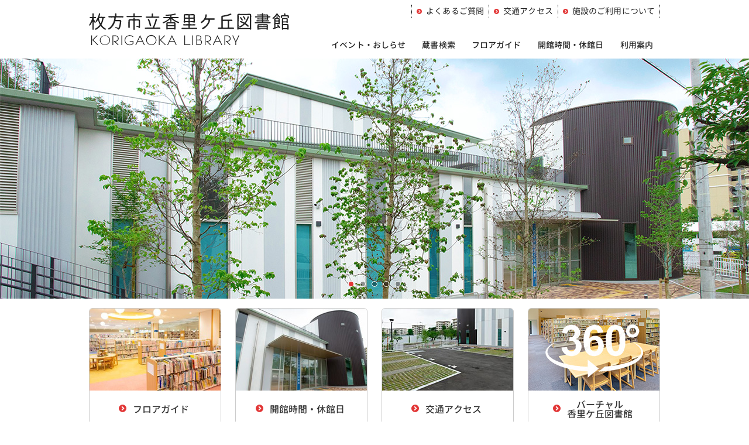

--- FILE ---
content_type: text/html; charset=UTF-8
request_url: https://www.korilib-hirakata.com/author/admin/
body_size: 10598
content:
<!DOCTYPE html>
<html>

<head>
    <meta charset="UTF-8">
<meta name="viewport" content="width=device-width, initial-scale=1, viewport-fit=cover">
<meta name="format-detection" content="telephone=no">
<meta http-equiv="x-ua-compatible" content="ie=edge">

<script src="/common/js/jquery.min.js?">
</script>
<script src="/common/js/iscroll.min.js?">
</script>
<link href="/common/js/src/drawer.min.css?" rel="stylesheet">
<script src="/common/js/drawer.min.js?">
</script>

<script src="/common/js/__Properties.min.js?">
</script>
<script src="/common/js/__Functions.min.js?">
</script>
<script src="/common/js/common.js?">
</script><link rel="stylesheet" href="/common/css/reset.css?">
<link rel="stylesheet" href="/common/css/default.css?">
<link rel="stylesheet" href="/common/css/common.css?">
    <title>枚方市立香里ヶ丘図書館</title>
    <meta name="description" content="枚方市立香里ヶ丘図書館。蔵書検索、貸出予約、交通アクセスや施設のご利用についてご案内しております。是非ご活用ください。">

    
    <link rel="stylesheet" href="https://www.korilib-hirakata.com/wp/wp-content/themes/korigaoka_library/_date_template/css/category_color.css?">
    <link rel="stylesheet" href="https://www.korilib-hirakata.com/wp/wp-content/themes/korigaoka_library/css/style.css?">
    
    <script>
    $(function() {
        let __fns = new __Functions();
        let _jqSS = new __fns.jQ_SlideShow();
        _jqSS.init($("#ssView"), {
            autoFit: true,
			navigator: {
                indicator:true
            },
            loader: $("#ssLoader"),
        });
    });
    </script>
    <meta name='robots' content='max-image-preview:large' />
<link rel="alternate" type="application/rss+xml" title="枚方市立香里ヶ丘図書館 &raquo; admin による投稿のフィード" href="https://www.korilib-hirakata.com/author/admin/feed/" />
<script type="text/javascript">
window._wpemojiSettings = {"baseUrl":"https:\/\/s.w.org\/images\/core\/emoji\/14.0.0\/72x72\/","ext":".png","svgUrl":"https:\/\/s.w.org\/images\/core\/emoji\/14.0.0\/svg\/","svgExt":".svg","source":{"concatemoji":"https:\/\/www.korilib-hirakata.com\/wp\/wp-includes\/js\/wp-emoji-release.min.js?ver=6.2.8"}};
/*! This file is auto-generated */
!function(e,a,t){var n,r,o,i=a.createElement("canvas"),p=i.getContext&&i.getContext("2d");function s(e,t){p.clearRect(0,0,i.width,i.height),p.fillText(e,0,0);e=i.toDataURL();return p.clearRect(0,0,i.width,i.height),p.fillText(t,0,0),e===i.toDataURL()}function c(e){var t=a.createElement("script");t.src=e,t.defer=t.type="text/javascript",a.getElementsByTagName("head")[0].appendChild(t)}for(o=Array("flag","emoji"),t.supports={everything:!0,everythingExceptFlag:!0},r=0;r<o.length;r++)t.supports[o[r]]=function(e){if(p&&p.fillText)switch(p.textBaseline="top",p.font="600 32px Arial",e){case"flag":return s("\ud83c\udff3\ufe0f\u200d\u26a7\ufe0f","\ud83c\udff3\ufe0f\u200b\u26a7\ufe0f")?!1:!s("\ud83c\uddfa\ud83c\uddf3","\ud83c\uddfa\u200b\ud83c\uddf3")&&!s("\ud83c\udff4\udb40\udc67\udb40\udc62\udb40\udc65\udb40\udc6e\udb40\udc67\udb40\udc7f","\ud83c\udff4\u200b\udb40\udc67\u200b\udb40\udc62\u200b\udb40\udc65\u200b\udb40\udc6e\u200b\udb40\udc67\u200b\udb40\udc7f");case"emoji":return!s("\ud83e\udef1\ud83c\udffb\u200d\ud83e\udef2\ud83c\udfff","\ud83e\udef1\ud83c\udffb\u200b\ud83e\udef2\ud83c\udfff")}return!1}(o[r]),t.supports.everything=t.supports.everything&&t.supports[o[r]],"flag"!==o[r]&&(t.supports.everythingExceptFlag=t.supports.everythingExceptFlag&&t.supports[o[r]]);t.supports.everythingExceptFlag=t.supports.everythingExceptFlag&&!t.supports.flag,t.DOMReady=!1,t.readyCallback=function(){t.DOMReady=!0},t.supports.everything||(n=function(){t.readyCallback()},a.addEventListener?(a.addEventListener("DOMContentLoaded",n,!1),e.addEventListener("load",n,!1)):(e.attachEvent("onload",n),a.attachEvent("onreadystatechange",function(){"complete"===a.readyState&&t.readyCallback()})),(e=t.source||{}).concatemoji?c(e.concatemoji):e.wpemoji&&e.twemoji&&(c(e.twemoji),c(e.wpemoji)))}(window,document,window._wpemojiSettings);
</script>
<style type="text/css">
img.wp-smiley,
img.emoji {
	display: inline !important;
	border: none !important;
	box-shadow: none !important;
	height: 1em !important;
	width: 1em !important;
	margin: 0 0.07em !important;
	vertical-align: -0.1em !important;
	background: none !important;
	padding: 0 !important;
}
</style>
	<link rel='stylesheet' id='wp-block-library-css' href='https://www.korilib-hirakata.com/wp/wp-includes/css/dist/block-library/style.min.css?ver=6.2.8' type='text/css' media='all' />
<style id='xo-event-calendar-event-calendar-style-inline-css' type='text/css'>
.xo-event-calendar{font-family:Helvetica Neue,Helvetica,Hiragino Kaku Gothic ProN,Meiryo,MS PGothic,sans-serif;overflow:auto;position:relative}.xo-event-calendar td,.xo-event-calendar th{padding:0!important}.xo-event-calendar .calendar:nth-child(n+2) .month-next,.xo-event-calendar .calendar:nth-child(n+2) .month-prev{visibility:hidden}.xo-event-calendar table{background-color:transparent;border-collapse:separate;border-spacing:0;color:#333;margin:0;padding:0;table-layout:fixed;width:100%}.xo-event-calendar table caption,.xo-event-calendar table tbody,.xo-event-calendar table td,.xo-event-calendar table tfoot,.xo-event-calendar table th,.xo-event-calendar table thead,.xo-event-calendar table tr{background:transparent;border:0;margin:0;opacity:1;outline:0;padding:0;vertical-align:baseline}.xo-event-calendar table table tr{display:table-row}.xo-event-calendar table table td,.xo-event-calendar table table th{display:table-cell;padding:0}.xo-event-calendar table.xo-month{border:1px solid #ccc;border-right-width:0;margin:0 0 8px;padding:0}.xo-event-calendar table.xo-month td,.xo-event-calendar table.xo-month th{background-color:#fff;border:1px solid #ccc;padding:0}.xo-event-calendar table.xo-month caption{caption-side:top}.xo-event-calendar table.xo-month .month-header{display:flex;flex-flow:wrap;justify-content:center;margin:4px 0}.xo-event-calendar table.xo-month .month-header>span{flex-grow:1;text-align:center}.xo-event-calendar table.xo-month button{background-color:transparent;border:0;box-shadow:none;color:#333;cursor:pointer;margin:0;overflow:hidden;padding:0;text-shadow:none;width:38px}.xo-event-calendar table.xo-month button[disabled]{cursor:default;opacity:.3}.xo-event-calendar table.xo-month button>span{text-align:center;vertical-align:middle}.xo-event-calendar table.xo-month button span.nav-prev{border-bottom:2px solid #333;border-left:2px solid #333;display:inline-block;font-size:0;height:13px;transform:rotate(45deg);width:13px}.xo-event-calendar table.xo-month button span.nav-next{border-right:2px solid #333;border-top:2px solid #333;display:inline-block;font-size:0;height:13px;transform:rotate(45deg);width:13px}.xo-event-calendar table.xo-month button:hover span.nav-next,.xo-event-calendar table.xo-month button:hover span.nav-prev{border-width:3px}.xo-event-calendar table.xo-month>thead th{border-width:0 1px 0 0;color:#333;font-size:.9em;font-weight:700;padding:1px 0;text-align:center}.xo-event-calendar table.xo-month>thead th.sunday{color:#d00}.xo-event-calendar table.xo-month>thead th.saturday{color:#00d}.xo-event-calendar table.xo-month .month-week{border:0;overflow:hidden;padding:0;position:relative;width:100%}.xo-event-calendar table.xo-month .month-week table{border:0;margin:0;padding:0}.xo-event-calendar table.xo-month .month-dayname{border-width:1px 0 0 1px;bottom:0;left:0;position:absolute;right:0;top:0}.xo-event-calendar table.xo-month .month-dayname td{border-width:1px 1px 0 0;padding:0}.xo-event-calendar table.xo-month .month-dayname td div{border-width:1px 1px 0 0;font-size:100%;height:1000px;line-height:1.2em;padding:4px;text-align:right}.xo-event-calendar table.xo-month .month-dayname td div.other-month{opacity:.6}.xo-event-calendar table.xo-month .month-dayname td div.today{color:#00d;font-weight:700}.xo-event-calendar table.xo-month .month-dayname-space{height:1.5em;position:relative;top:0}.xo-event-calendar table.xo-month .month-event{background-color:transparent;position:relative;top:0}.xo-event-calendar table.xo-month .month-event td{background-color:transparent;border-width:0 1px 0 0;padding:0 1px 2px}.xo-event-calendar table.xo-month .month-event-space{background-color:transparent;height:1.5em}.xo-event-calendar table.xo-month .month-event-space td{border-width:0 1px 0 0}.xo-event-calendar table.xo-month .month-event tr,.xo-event-calendar table.xo-month .month-event-space tr{background-color:transparent}.xo-event-calendar table.xo-month .month-event-title{background-color:#ccc;border-radius:3px;color:#666;display:block;font-size:.8em;margin:1px;overflow:hidden;padding:0 4px;text-align:left;white-space:nowrap}.xo-event-calendar p.holiday-title{font-size:90%;margin:0;padding:2px 0;vertical-align:middle}.xo-event-calendar p.holiday-title span{border:1px solid #ccc;margin:0 6px 0 0;padding:0 0 0 18px}.xo-event-calendar .loading-animation{left:50%;margin:-20px 0 0 -20px;position:absolute;top:50%}@media(min-width:600px){.xo-event-calendar .calendars.columns-2{-moz-column-gap:15px;column-gap:15px;display:grid;grid-template-columns:repeat(2,1fr);row-gap:5px}.xo-event-calendar .calendars.columns-2 .month-next,.xo-event-calendar .calendars.columns-2 .month-prev{visibility:hidden}.xo-event-calendar .calendars.columns-2 .calendar:first-child .month-prev,.xo-event-calendar .calendars.columns-2 .calendar:nth-child(2) .month-next{visibility:visible}.xo-event-calendar .calendars.columns-3{-moz-column-gap:15px;column-gap:15px;display:grid;grid-template-columns:repeat(3,1fr);row-gap:5px}.xo-event-calendar .calendars.columns-3 .month-next,.xo-event-calendar .calendars.columns-3 .month-prev{visibility:hidden}.xo-event-calendar .calendars.columns-3 .calendar:first-child .month-prev,.xo-event-calendar .calendars.columns-3 .calendar:nth-child(3) .month-next{visibility:visible}.xo-event-calendar .calendars.columns-4{-moz-column-gap:15px;column-gap:15px;display:grid;grid-template-columns:repeat(4,1fr);row-gap:5px}.xo-event-calendar .calendars.columns-4 .month-next,.xo-event-calendar .calendars.columns-4 .month-prev{visibility:hidden}.xo-event-calendar .calendars.columns-4 .calendar:first-child .month-prev,.xo-event-calendar .calendars.columns-4 .calendar:nth-child(4) .month-next{visibility:visible}}.xo-event-calendar.xo-calendar-loading .xo-months{opacity:.5}.xo-event-calendar.xo-calendar-loading .loading-animation{animation:loadingCircRot .8s linear infinite;border:5px solid rgba(0,0,0,.2);border-radius:50%;border-top-color:#4285f4;height:40px;width:40px}@keyframes loadingCircRot{0%{transform:rotate(0deg)}to{transform:rotate(359deg)}}.xo-event-calendar.is-style-legacy table.xo-month .month-header>span{font-size:120%;line-height:28px}.xo-event-calendar.is-style-regular table.xo-month button:not(:hover):not(:active):not(.has-background){background-color:transparent;color:#333}.xo-event-calendar.is-style-regular table.xo-month button>span{text-align:center;vertical-align:middle}.xo-event-calendar.is-style-regular table.xo-month button>span:not(.dashicons){font-size:2em;overflow:hidden;text-indent:100%;white-space:nowrap}.xo-event-calendar.is-style-regular table.xo-month .month-next,.xo-event-calendar.is-style-regular table.xo-month .month-prev{height:2em;width:2em}.xo-event-calendar.is-style-regular table.xo-month .month-header{align-items:center;display:flex;justify-content:center;padding:.2em 0}.xo-event-calendar.is-style-regular table.xo-month .month-header .calendar-caption{flex-grow:1}.xo-event-calendar.is-style-regular table.xo-month .month-header>span{font-size:1.1em}.xo-event-calendar.is-style-regular table.xo-month>thead th{background:#fafafa;font-size:.8em}.xo-event-calendar.is-style-regular table.xo-month .month-dayname td div{font-size:1em;padding:.2em}.xo-event-calendar.is-style-regular table.xo-month .month-dayname td div.today{color:#339;font-weight:700}.xo-event-calendar.is-style-regular .holiday-titles{display:inline-flex;flex-wrap:wrap;gap:.25em 1em}.xo-event-calendar.is-style-regular p.holiday-title{font-size:.875em;margin:0 0 .5em}.xo-event-calendar.is-style-regular p.holiday-title span{margin:0 .25em 0 0;padding:0 0 0 1.25em}

</style>
<style id='xo-event-calendar-simple-calendar-style-inline-css' type='text/css'>
.xo-simple-calendar{box-sizing:border-box;font-family:Helvetica Neue,Helvetica,Hiragino Kaku Gothic ProN,Meiryo,MS PGothic,sans-serif;margin:0;padding:0;position:relative}.xo-simple-calendar td,.xo-simple-calendar th{padding:0!important}.xo-simple-calendar .calendar:nth-child(n+2) .month-next,.xo-simple-calendar .calendar:nth-child(n+2) .month-prev{visibility:hidden}.xo-simple-calendar .calendar table.month{border:0;border-collapse:separate;border-spacing:1px;box-sizing:border-box;margin:0 0 .5em;min-width:auto;outline:0;padding:0;table-layout:fixed;width:100%}.xo-simple-calendar .calendar table.month caption,.xo-simple-calendar .calendar table.month tbody,.xo-simple-calendar .calendar table.month td,.xo-simple-calendar .calendar table.month tfoot,.xo-simple-calendar .calendar table.month th,.xo-simple-calendar .calendar table.month thead,.xo-simple-calendar .calendar table.month tr{background:transparent;border:0;margin:0;opacity:1;outline:0;padding:0;vertical-align:baseline}.xo-simple-calendar .calendar table.month caption{caption-side:top;font-size:1.1em}.xo-simple-calendar .calendar table.month .month-header{align-items:center;display:flex;justify-content:center;width:100%}.xo-simple-calendar .calendar table.month .month-header .month-title{flex-grow:1;font-size:1em;font-weight:400;letter-spacing:.1em;line-height:1em;padding:0;text-align:center}.xo-simple-calendar .calendar table.month .month-header button{background:none;background-color:transparent;border:0;font-size:1.4em;line-height:1.4em;margin:0;outline-offset:0;padding:0;width:1.4em}.xo-simple-calendar .calendar table.month .month-header button:not(:hover):not(:active):not(.has-background){background-color:transparent}.xo-simple-calendar .calendar table.month .month-header button:hover{opacity:.6}.xo-simple-calendar .calendar table.month .month-header button:disabled{cursor:auto;opacity:.3}.xo-simple-calendar .calendar table.month .month-header .month-next,.xo-simple-calendar .calendar table.month .month-header .month-prev{background-color:transparent;color:#333;cursor:pointer}.xo-simple-calendar .calendar table.month tr{background:transparent;border:0;outline:0}.xo-simple-calendar .calendar table.month td,.xo-simple-calendar .calendar table.month th{background:transparent;border:0;outline:0;text-align:center;vertical-align:middle;word-break:normal}.xo-simple-calendar .calendar table.month th{font-size:.8em;font-weight:700}.xo-simple-calendar .calendar table.month td{font-size:1em;font-weight:400}.xo-simple-calendar .calendar table.month .day.holiday{color:#333}.xo-simple-calendar .calendar table.month .day.other{opacity:.3}.xo-simple-calendar .calendar table.month .day>span{box-sizing:border-box;display:inline-block;padding:.2em;width:100%}.xo-simple-calendar .calendar table.month th>span{color:#333}.xo-simple-calendar .calendar table.month .day.sun>span,.xo-simple-calendar .calendar table.month th.sun>span{color:#ec0220}.xo-simple-calendar .calendar table.month .day.sat>span,.xo-simple-calendar .calendar table.month th.sat>span{color:#0069de}.xo-simple-calendar .calendars-footer{margin:.5em;padding:0}.xo-simple-calendar .calendars-footer ul.holiday-titles{border:0;display:inline-flex;flex-wrap:wrap;gap:.25em 1em;margin:0;outline:0;padding:0}.xo-simple-calendar .calendars-footer ul.holiday-titles li{border:0;list-style:none;margin:0;outline:0;padding:0}.xo-simple-calendar .calendars-footer ul.holiday-titles li:after,.xo-simple-calendar .calendars-footer ul.holiday-titles li:before{content:none}.xo-simple-calendar .calendars-footer ul.holiday-titles .mark{border-radius:50%;display:inline-block;height:1.2em;vertical-align:middle;width:1.2em}.xo-simple-calendar .calendars-footer ul.holiday-titles .title{font-size:.7em;vertical-align:middle}@media(min-width:600px){.xo-simple-calendar .calendars.columns-2{-moz-column-gap:15px;column-gap:15px;display:grid;grid-template-columns:repeat(2,1fr);row-gap:5px}.xo-simple-calendar .calendars.columns-2 .month-next,.xo-simple-calendar .calendars.columns-2 .month-prev{visibility:hidden}.xo-simple-calendar .calendars.columns-2 .calendar:first-child .month-prev,.xo-simple-calendar .calendars.columns-2 .calendar:nth-child(2) .month-next{visibility:visible}.xo-simple-calendar .calendars.columns-3{-moz-column-gap:15px;column-gap:15px;display:grid;grid-template-columns:repeat(3,1fr);row-gap:5px}.xo-simple-calendar .calendars.columns-3 .month-next,.xo-simple-calendar .calendars.columns-3 .month-prev{visibility:hidden}.xo-simple-calendar .calendars.columns-3 .calendar:first-child .month-prev,.xo-simple-calendar .calendars.columns-3 .calendar:nth-child(3) .month-next{visibility:visible}.xo-simple-calendar .calendars.columns-4{-moz-column-gap:15px;column-gap:15px;display:grid;grid-template-columns:repeat(4,1fr);row-gap:5px}.xo-simple-calendar .calendars.columns-4 .month-next,.xo-simple-calendar .calendars.columns-4 .month-prev{visibility:hidden}.xo-simple-calendar .calendars.columns-4 .calendar:first-child .month-prev,.xo-simple-calendar .calendars.columns-4 .calendar:nth-child(4) .month-next{visibility:visible}}.xo-simple-calendar .calendar-loading-animation{left:50%;margin:-20px 0 0 -20px;position:absolute;top:50%}.xo-simple-calendar.xo-calendar-loading .calendars{opacity:.3}.xo-simple-calendar.xo-calendar-loading .calendar-loading-animation{animation:SimpleCalendarLoadingCircRot .8s linear infinite;border:5px solid rgba(0,0,0,.2);border-radius:50%;border-top-color:#4285f4;height:40px;width:40px}@keyframes SimpleCalendarLoadingCircRot{0%{transform:rotate(0deg)}to{transform:rotate(359deg)}}.xo-simple-calendar.is-style-regular table.month{border-collapse:collapse;border-spacing:0}.xo-simple-calendar.is-style-regular table.month tr{border:0}.xo-simple-calendar.is-style-regular table.month .day>span{border-radius:50%;line-height:2em;padding:.1em;width:2.2em}.xo-simple-calendar.is-style-frame table.month{background:transparent;border-collapse:collapse;border-spacing:0}.xo-simple-calendar.is-style-frame table.month thead tr{background:#eee}.xo-simple-calendar.is-style-frame table.month tbody tr{background:#fff}.xo-simple-calendar.is-style-frame table.month td,.xo-simple-calendar.is-style-frame table.month th{border:1px solid #ccc}.xo-simple-calendar.is-style-frame .calendars-footer{margin:8px 0}.xo-simple-calendar.is-style-frame .calendars-footer ul.holiday-titles .mark{border:1px solid #ccc;border-radius:0}

</style>
<link rel='stylesheet' id='classic-theme-styles-css' href='https://www.korilib-hirakata.com/wp/wp-includes/css/classic-themes.min.css?ver=6.2.8' type='text/css' media='all' />
<style id='global-styles-inline-css' type='text/css'>
body{--wp--preset--color--black: #000000;--wp--preset--color--cyan-bluish-gray: #abb8c3;--wp--preset--color--white: #ffffff;--wp--preset--color--pale-pink: #f78da7;--wp--preset--color--vivid-red: #cf2e2e;--wp--preset--color--luminous-vivid-orange: #ff6900;--wp--preset--color--luminous-vivid-amber: #fcb900;--wp--preset--color--light-green-cyan: #7bdcb5;--wp--preset--color--vivid-green-cyan: #00d084;--wp--preset--color--pale-cyan-blue: #8ed1fc;--wp--preset--color--vivid-cyan-blue: #0693e3;--wp--preset--color--vivid-purple: #9b51e0;--wp--preset--gradient--vivid-cyan-blue-to-vivid-purple: linear-gradient(135deg,rgba(6,147,227,1) 0%,rgb(155,81,224) 100%);--wp--preset--gradient--light-green-cyan-to-vivid-green-cyan: linear-gradient(135deg,rgb(122,220,180) 0%,rgb(0,208,130) 100%);--wp--preset--gradient--luminous-vivid-amber-to-luminous-vivid-orange: linear-gradient(135deg,rgba(252,185,0,1) 0%,rgba(255,105,0,1) 100%);--wp--preset--gradient--luminous-vivid-orange-to-vivid-red: linear-gradient(135deg,rgba(255,105,0,1) 0%,rgb(207,46,46) 100%);--wp--preset--gradient--very-light-gray-to-cyan-bluish-gray: linear-gradient(135deg,rgb(238,238,238) 0%,rgb(169,184,195) 100%);--wp--preset--gradient--cool-to-warm-spectrum: linear-gradient(135deg,rgb(74,234,220) 0%,rgb(151,120,209) 20%,rgb(207,42,186) 40%,rgb(238,44,130) 60%,rgb(251,105,98) 80%,rgb(254,248,76) 100%);--wp--preset--gradient--blush-light-purple: linear-gradient(135deg,rgb(255,206,236) 0%,rgb(152,150,240) 100%);--wp--preset--gradient--blush-bordeaux: linear-gradient(135deg,rgb(254,205,165) 0%,rgb(254,45,45) 50%,rgb(107,0,62) 100%);--wp--preset--gradient--luminous-dusk: linear-gradient(135deg,rgb(255,203,112) 0%,rgb(199,81,192) 50%,rgb(65,88,208) 100%);--wp--preset--gradient--pale-ocean: linear-gradient(135deg,rgb(255,245,203) 0%,rgb(182,227,212) 50%,rgb(51,167,181) 100%);--wp--preset--gradient--electric-grass: linear-gradient(135deg,rgb(202,248,128) 0%,rgb(113,206,126) 100%);--wp--preset--gradient--midnight: linear-gradient(135deg,rgb(2,3,129) 0%,rgb(40,116,252) 100%);--wp--preset--duotone--dark-grayscale: url('#wp-duotone-dark-grayscale');--wp--preset--duotone--grayscale: url('#wp-duotone-grayscale');--wp--preset--duotone--purple-yellow: url('#wp-duotone-purple-yellow');--wp--preset--duotone--blue-red: url('#wp-duotone-blue-red');--wp--preset--duotone--midnight: url('#wp-duotone-midnight');--wp--preset--duotone--magenta-yellow: url('#wp-duotone-magenta-yellow');--wp--preset--duotone--purple-green: url('#wp-duotone-purple-green');--wp--preset--duotone--blue-orange: url('#wp-duotone-blue-orange');--wp--preset--font-size--small: 13px;--wp--preset--font-size--medium: 20px;--wp--preset--font-size--large: 36px;--wp--preset--font-size--x-large: 42px;--wp--preset--spacing--20: 0.44rem;--wp--preset--spacing--30: 0.67rem;--wp--preset--spacing--40: 1rem;--wp--preset--spacing--50: 1.5rem;--wp--preset--spacing--60: 2.25rem;--wp--preset--spacing--70: 3.38rem;--wp--preset--spacing--80: 5.06rem;--wp--preset--shadow--natural: 6px 6px 9px rgba(0, 0, 0, 0.2);--wp--preset--shadow--deep: 12px 12px 50px rgba(0, 0, 0, 0.4);--wp--preset--shadow--sharp: 6px 6px 0px rgba(0, 0, 0, 0.2);--wp--preset--shadow--outlined: 6px 6px 0px -3px rgba(255, 255, 255, 1), 6px 6px rgba(0, 0, 0, 1);--wp--preset--shadow--crisp: 6px 6px 0px rgba(0, 0, 0, 1);}:where(.is-layout-flex){gap: 0.5em;}body .is-layout-flow > .alignleft{float: left;margin-inline-start: 0;margin-inline-end: 2em;}body .is-layout-flow > .alignright{float: right;margin-inline-start: 2em;margin-inline-end: 0;}body .is-layout-flow > .aligncenter{margin-left: auto !important;margin-right: auto !important;}body .is-layout-constrained > .alignleft{float: left;margin-inline-start: 0;margin-inline-end: 2em;}body .is-layout-constrained > .alignright{float: right;margin-inline-start: 2em;margin-inline-end: 0;}body .is-layout-constrained > .aligncenter{margin-left: auto !important;margin-right: auto !important;}body .is-layout-constrained > :where(:not(.alignleft):not(.alignright):not(.alignfull)){max-width: var(--wp--style--global--content-size);margin-left: auto !important;margin-right: auto !important;}body .is-layout-constrained > .alignwide{max-width: var(--wp--style--global--wide-size);}body .is-layout-flex{display: flex;}body .is-layout-flex{flex-wrap: wrap;align-items: center;}body .is-layout-flex > *{margin: 0;}:where(.wp-block-columns.is-layout-flex){gap: 2em;}.has-black-color{color: var(--wp--preset--color--black) !important;}.has-cyan-bluish-gray-color{color: var(--wp--preset--color--cyan-bluish-gray) !important;}.has-white-color{color: var(--wp--preset--color--white) !important;}.has-pale-pink-color{color: var(--wp--preset--color--pale-pink) !important;}.has-vivid-red-color{color: var(--wp--preset--color--vivid-red) !important;}.has-luminous-vivid-orange-color{color: var(--wp--preset--color--luminous-vivid-orange) !important;}.has-luminous-vivid-amber-color{color: var(--wp--preset--color--luminous-vivid-amber) !important;}.has-light-green-cyan-color{color: var(--wp--preset--color--light-green-cyan) !important;}.has-vivid-green-cyan-color{color: var(--wp--preset--color--vivid-green-cyan) !important;}.has-pale-cyan-blue-color{color: var(--wp--preset--color--pale-cyan-blue) !important;}.has-vivid-cyan-blue-color{color: var(--wp--preset--color--vivid-cyan-blue) !important;}.has-vivid-purple-color{color: var(--wp--preset--color--vivid-purple) !important;}.has-black-background-color{background-color: var(--wp--preset--color--black) !important;}.has-cyan-bluish-gray-background-color{background-color: var(--wp--preset--color--cyan-bluish-gray) !important;}.has-white-background-color{background-color: var(--wp--preset--color--white) !important;}.has-pale-pink-background-color{background-color: var(--wp--preset--color--pale-pink) !important;}.has-vivid-red-background-color{background-color: var(--wp--preset--color--vivid-red) !important;}.has-luminous-vivid-orange-background-color{background-color: var(--wp--preset--color--luminous-vivid-orange) !important;}.has-luminous-vivid-amber-background-color{background-color: var(--wp--preset--color--luminous-vivid-amber) !important;}.has-light-green-cyan-background-color{background-color: var(--wp--preset--color--light-green-cyan) !important;}.has-vivid-green-cyan-background-color{background-color: var(--wp--preset--color--vivid-green-cyan) !important;}.has-pale-cyan-blue-background-color{background-color: var(--wp--preset--color--pale-cyan-blue) !important;}.has-vivid-cyan-blue-background-color{background-color: var(--wp--preset--color--vivid-cyan-blue) !important;}.has-vivid-purple-background-color{background-color: var(--wp--preset--color--vivid-purple) !important;}.has-black-border-color{border-color: var(--wp--preset--color--black) !important;}.has-cyan-bluish-gray-border-color{border-color: var(--wp--preset--color--cyan-bluish-gray) !important;}.has-white-border-color{border-color: var(--wp--preset--color--white) !important;}.has-pale-pink-border-color{border-color: var(--wp--preset--color--pale-pink) !important;}.has-vivid-red-border-color{border-color: var(--wp--preset--color--vivid-red) !important;}.has-luminous-vivid-orange-border-color{border-color: var(--wp--preset--color--luminous-vivid-orange) !important;}.has-luminous-vivid-amber-border-color{border-color: var(--wp--preset--color--luminous-vivid-amber) !important;}.has-light-green-cyan-border-color{border-color: var(--wp--preset--color--light-green-cyan) !important;}.has-vivid-green-cyan-border-color{border-color: var(--wp--preset--color--vivid-green-cyan) !important;}.has-pale-cyan-blue-border-color{border-color: var(--wp--preset--color--pale-cyan-blue) !important;}.has-vivid-cyan-blue-border-color{border-color: var(--wp--preset--color--vivid-cyan-blue) !important;}.has-vivid-purple-border-color{border-color: var(--wp--preset--color--vivid-purple) !important;}.has-vivid-cyan-blue-to-vivid-purple-gradient-background{background: var(--wp--preset--gradient--vivid-cyan-blue-to-vivid-purple) !important;}.has-light-green-cyan-to-vivid-green-cyan-gradient-background{background: var(--wp--preset--gradient--light-green-cyan-to-vivid-green-cyan) !important;}.has-luminous-vivid-amber-to-luminous-vivid-orange-gradient-background{background: var(--wp--preset--gradient--luminous-vivid-amber-to-luminous-vivid-orange) !important;}.has-luminous-vivid-orange-to-vivid-red-gradient-background{background: var(--wp--preset--gradient--luminous-vivid-orange-to-vivid-red) !important;}.has-very-light-gray-to-cyan-bluish-gray-gradient-background{background: var(--wp--preset--gradient--very-light-gray-to-cyan-bluish-gray) !important;}.has-cool-to-warm-spectrum-gradient-background{background: var(--wp--preset--gradient--cool-to-warm-spectrum) !important;}.has-blush-light-purple-gradient-background{background: var(--wp--preset--gradient--blush-light-purple) !important;}.has-blush-bordeaux-gradient-background{background: var(--wp--preset--gradient--blush-bordeaux) !important;}.has-luminous-dusk-gradient-background{background: var(--wp--preset--gradient--luminous-dusk) !important;}.has-pale-ocean-gradient-background{background: var(--wp--preset--gradient--pale-ocean) !important;}.has-electric-grass-gradient-background{background: var(--wp--preset--gradient--electric-grass) !important;}.has-midnight-gradient-background{background: var(--wp--preset--gradient--midnight) !important;}.has-small-font-size{font-size: var(--wp--preset--font-size--small) !important;}.has-medium-font-size{font-size: var(--wp--preset--font-size--medium) !important;}.has-large-font-size{font-size: var(--wp--preset--font-size--large) !important;}.has-x-large-font-size{font-size: var(--wp--preset--font-size--x-large) !important;}
.wp-block-navigation a:where(:not(.wp-element-button)){color: inherit;}
:where(.wp-block-columns.is-layout-flex){gap: 2em;}
.wp-block-pullquote{font-size: 1.5em;line-height: 1.6;}
</style>
<link rel='stylesheet' id='xo-event-calendar-css' href='https://www.korilib-hirakata.com/wp/wp-content/plugins/xo-event-calendar/css/xo-event-calendar.css?ver=3.2.9' type='text/css' media='all' />
<link rel="https://api.w.org/" href="https://www.korilib-hirakata.com/wp-json/" /><link rel="alternate" type="application/json" href="https://www.korilib-hirakata.com/wp-json/wp/v2/users/1" /><link rel="EditURI" type="application/rsd+xml" title="RSD" href="https://www.korilib-hirakata.com/wp/xmlrpc.php?rsd" />
<link rel="wlwmanifest" type="application/wlwmanifest+xml" href="https://www.korilib-hirakata.com/wp/wp-includes/wlwmanifest.xml" />
<meta name="generator" content="WordPress 6.2.8" />
</head>

<body>

    <header id="pageHeader">
    <div class="inner">
        <p class="logo">
            <a href="/">
                <img src="/common/img/logo.svg" alt="香里ヶ丘図書館" />
                <span><img src="/common/img/logo_eng.svg" alt="KORIGAOKA LIBRARY" /></span>
            </a>
        </p>
        <nav id="grobalNav" class="drawer-nav">
    <ul id="mainNav" class="drawer-menu">
        <li><a href="/all/">イベント・おしらせ</a></li>
        <li><a href="https://toshokan.city.hirakata.osaka.jp/WebOpac/webopac/index.do
" target="_blank">蔵書検索</a></li>
        <li><a href="/floor/">フロアガイド</a></li>
        <li><a href="/schedule/">開館時間・休館日</a></li>
        <li><a href="/guide/">利用案内</a></li>
    </ul>
    <ul id="headerNav" class="drawer-menu">
        <li><a href="/qa/">よくあるご質問</a></li>
        <li><a href="/access/">交通アクセス</a></li>
        <li><a href="/facilities/">施設のご利用について</a></li>
    </ul>
</nav>    </div>
</header>
    <main id="pageBody">
        <div id="slideshow">
            <ul id="ssView">
                <li><img src="https://www.korilib-hirakata.com/wp/wp-content/themes/korigaoka_library/img/img_slideshow_main_01.jpg" /></li>
                <li><img src="https://www.korilib-hirakata.com/wp/wp-content/themes/korigaoka_library/img/img_slideshow_main_02.jpg" /></li>
                <li><img src="https://www.korilib-hirakata.com/wp/wp-content/themes/korigaoka_library/img/img_slideshow_main_03.jpg" /></li>
                <li><img src="https://www.korilib-hirakata.com/wp/wp-content/themes/korigaoka_library/img/img_slideshow_main_04.jpg" /></li>
                <li><img src="https://www.korilib-hirakata.com/wp/wp-content/themes/korigaoka_library/img/img_slideshow_main_05.jpg" /></li>
            </ul>
            <div id="ssLoader"></div>
        </div>
        <section>
            <div class="inner">
                <ul id="contentNav">
                    <li><a href="/floor/">
                    <div class="ctsImg"><img src='https://www.korilib-hirakata.com/wp/wp-content/themes/korigaoka_library/img/img_content_nav_floor.jpg' /></div>
                    <p class="link">フロアガイド</p></a></li>
                    <li><a href="/schedule/"><div class="ctsImg"><img src='https://www.korilib-hirakata.com/wp/wp-content/themes/korigaoka_library/img/img_content_nav_schedule.jpg' /></div><p class="link">開館時間・休館日</p></a></li>
                    <li><a href="/access/"><div class="ctsImg"><img src='https://www.korilib-hirakata.com/wp/wp-content/themes/korigaoka_library/img/img_content_nav_access.jpg' /></div><p class="link">交通アクセス</p></a></li>
                    <li><a href="https://r83091963.theta360.biz/t/bea42aca-b7ec-11ed-8b53-0613720b7bf9-1" target="_blank"><div class="ctsImg"><img src='https://www.korilib-hirakata.com/wp/wp-content/themes/korigaoka_library/img/img_content_nav_vr.jpg' /></div><p class="link">バーチャル<br />香里ケ丘図書館</p></a></li>
                    <li class='search'>
                        <h3>本の検索・予約</h3>
                        <div class="contentImg"><img src='https://www.korilib-hirakata.com/wp/wp-content/themes/korigaoka_library/img/img_searching.svg' /></div>
                        <p class="discription">インターネットから本の検索、予約をすることが出来ます。<br />
                        図書館にお越し頂いてからすぐにお受け取りいただけます。</p>
                        <p class="link">
                            <a href="https://toshokan.city.hirakata.osaka.jp/WebOpac/webopac/index.do" target="_blank">
                            枚方市立図書館 OPAC<br />（蔵書検索サービス）</a>
                        </p>
                    </li>
                    <li class='guide'>
                        <h3>ご利用案内・はじめての方へ</h3>
                        <div class="contentImg"><img src='https://www.korilib-hirakata.com/wp/wp-content/themes/korigaoka_library/img/img_books.svg' /></div>
                        <p class="discription">図書館をはじめてご利用になられる方は、<br />こちらのページをよくご覧ください。</p>
                        <ul class="link">
                            <li><a href="/guide/">貸出・返却</a></li>
                            <li><a href="/facilities/">その他・サービスについて</a></li>
                            <li><a href="/access/">交通アクセス</a></li>
                            <li><a href="/qa/">Q&A</a></li>
                        </ul>
                    </li>
                </ul>
            </div>
        </section>
            
        <section id="scheduleCalendar">
            <div class="inner">
                <h3>開館日・休館日</h3>
                <div  id="xo-event-calendar-1" class="xo-event-calendar" ><div class="calendars xo-months" ><div class="calendar xo-month-wrap"><table class="xo-month"><caption><div class="month-header"><button type="button" class="month-prev" onclick="this.disabled = true; xo_event_calendar_month(this,'2025-12',1,'','close,event,reading-meeting',-1,-1,0,1,1,'',1,1,'2026-1'); return false;"><span class="nav-prev">PREV</span></button><span class="calendar-caption">2026年 1月</span><button type="button" class="month-next" onclick="this.disabled = true; xo_event_calendar_month(this,'2026-2',1,'','close,event,reading-meeting',-1,-1,0,1,1,'',1,1,'2026-1'); return false;"><span class="nav-next">NEXT</span></button></div></caption><thead><tr><th class="sunday">日</th><th class="monday">月</th><th class="tuesday">火</th><th class="wednesday">水</th><th class="thursday">木</th><th class="friday">金</th><th class="saturday">土</th></tr></thead><tbody><tr><td colspan="7" class="month-week"><table class="month-dayname"><tbody><tr class="dayname"><td><div class="other-month" >28</div></td><td><div class="other-month holiday-close" style="background-color: #ffb7c8;">29</div></td><td><div class="other-month holiday-close" style="background-color: #ffb7c8;">30</div></td><td><div class="other-month holiday-close" style="background-color: #ffb7c8;">31</div></td><td><div class="holiday-close" style="background-color: #ffb7c8;">1</div></td><td><div class="holiday-close" style="background-color: #ffb7c8;">2</div></td><td><div class="holiday-close" style="background-color: #ffb7c8;">3</div></td></tr></tbody></table><div class="month-dayname-space"></div><table class="month-event-space"><tbody><tr><td><div></div></td><td><div></div></td><td><div></div></td><td><div></div></td><td><div></div></td><td><div></div></td><td><div></div></td></tr></tbody></table></td></tr><tr><td colspan="7" class="month-week"><table class="month-dayname"><tbody><tr class="dayname"><td><div >4</div></td><td><div >5</div></td><td><div >6</div></td><td><div >7</div></td><td><div >8</div></td><td><div >9</div></td><td><div class="holiday-reading-meeting" style="background-color: #92cdd3;">10</div></td></tr></tbody></table><div class="month-dayname-space"></div><table class="month-event-space"><tbody><tr><td><div></div></td><td><div></div></td><td><div></div></td><td><div></div></td><td><div></div></td><td><div></div></td><td><div></div></td></tr></tbody></table></td></tr><tr><td colspan="7" class="month-week"><table class="month-dayname"><tbody><tr class="dayname"><td><div >11</div></td><td><div >12</div></td><td><div >13</div></td><td><div >14</div></td><td><div >15</div></td><td><div >16</div></td><td><div class="holiday-reading-meeting" style="background-color: #92cdd3;">17</div></td></tr></tbody></table><div class="month-dayname-space"></div><table class="month-event-space"><tbody><tr><td><div></div></td><td><div></div></td><td><div></div></td><td><div></div></td><td><div></div></td><td><div></div></td><td><div></div></td></tr></tbody></table></td></tr><tr><td colspan="7" class="month-week"><table class="month-dayname"><tbody><tr class="dayname"><td><div class="today" >18</div></td><td><div >19</div></td><td><div >20</div></td><td><div >21</div></td><td><div >22</div></td><td><div >23</div></td><td><div class="holiday-reading-meeting" style="background-color: #92cdd3;">24</div></td></tr></tbody></table><div class="month-dayname-space"></div><table class="month-event-space"><tbody><tr><td><div></div></td><td><div></div></td><td><div></div></td><td><div></div></td><td><div></div></td><td><div></div></td><td><div></div></td></tr></tbody></table></td></tr><tr><td colspan="7" class="month-week"><table class="month-dayname"><tbody><tr class="dayname"><td><div >25</div></td><td><div class="holiday-close" style="background-color: #ffb7c8;">26</div></td><td><div >27</div></td><td><div >28</div></td><td><div >29</div></td><td><div >30</div></td><td><div class="holiday-reading-meeting" style="background-color: #92cdd3;">31</div></td></tr></tbody></table><div class="month-dayname-space"></div><table class="month-event-space"><tbody><tr><td><div></div></td><td><div></div></td><td><div></div></td><td><div></div></td><td><div></div></td><td><div></div></td><td><div></div></td></tr></tbody></table></td></tr></tbody></table></div>
</div><div class="holiday-titles" ><p class="holiday-title"><span style="background-color: #ffb7c8;"></span>休館日</p><p class="holiday-title"><span style="background-color: #d9f7e2;"></span>イベント開催日</p><p class="holiday-title"><span style="background-color: #92cdd3;"></span>おはなし会</p></div><div class="loading-animation"></div></div>
            </div>
        </section>
            
        <section id="information">
            <div class="inner">
                <div id="informarionList">
                    <h2>おしらせ</h2>
                    <ul class="navList">
                        <li><a href="/all/">すべて</a></li>
                                                    <li><a href="/event/" >イベント</a></li>
                                                    <li><a href="/news/" >ニュース</a></li>
                                            </ul>

                    <ul class="contentList">
                        
                            <li class='article event'>
                                <h3 class="title">小学生向けプログラミング教室～ロボット「こくり」を動かしてみよう～</h3>
                                <p class="info">
                                    <span class="category"><a href='/event/'>イベント</a></span>
                                    <span class="date">2026年01月15日</span>
                                </p>
                                <div class="summary">イベントのお知らせです。 詳細は以下の画像またはPDFをダウンロードしてご覧ください。 参加申込はこちらから！→https://form.r...</div>
                                <p class="link"><a href="https://www.korilib-hirakata.com/event/%e5%b0%8f%e5%ad%a6%e7%94%9f%e5%90%91%e3%81%91%e3%83%97%e3%83%ad%e3%82%b0%e3%83%a9%e3%83%9f%e3%83%b3%e3%82%b0%e6%95%99%e5%ae%a4%ef%bd%9e%e3%83%ad%e3%83%9c%e3%83%83%e3%83%88%e3%80%8c%e3%81%93%e3%81%8f/">くわしくはこちら</a></p>
                            </li>
                            
                       
                            <li class='article event'>
                                <h3 class="title">星空観察会のお知らせ</h3>
                                <p class="info">
                                    <span class="category"><a href='/event/'>イベント</a></span>
                                    <span class="date">2025年12月21日</span>
                                </p>
                                <div class="summary">イベントのお知らせです。 詳細は以下の画像またはPDFをダウンロードしてご覧ください。 参加申込はこちらから！→https://form.r...</div>
                                <p class="link"><a href="https://www.korilib-hirakata.com/event/%e6%98%9f%e7%a9%ba%e8%a6%b3%e5%af%9f%e4%bc%9a%e3%81%ae%e3%81%8a%e7%9f%a5%e3%82%89%e3%81%9b/">くわしくはこちら</a></p>
                            </li>
                            
                       
                            <li class='article news'>
                                <h3 class="title">『香里の風』12・1月号が発行されました</h3>
                                <p class="info">
                                    <span class="category"><a href='/news/'>ニュース</a></span>
                                    <span class="date">2025年12月05日</span>
                                </p>
                                <div class="summary">香里ケ丘図書館だより『香里の風』12・1月号が発行されました。下記よりダウンロードしていただけます。</div>
                                <p class="link"><a href="https://www.korilib-hirakata.com/news/%e3%80%8e%e9%a6%99%e9%87%8c%e3%81%ae%e9%a2%a8%e3%80%8f12%e3%83%bb1%e6%9c%88%e5%8f%b7%e3%81%8c%e7%99%ba%e8%a1%8c%e3%81%95%e3%82%8c%e3%81%be%e3%81%97%e3%81%9f-2/">くわしくはこちら</a></p>
                            </li>
                            
                       
                            <li class='article news'>
                                <h3 class="title">イベント中止のお知らせ（グリーンライブラリー）</h3>
                                <p class="info">
                                    <span class="category"><a href='/news/'>ニュース</a></span>
                                    <span class="date">2025年11月09日</span>
                                </p>
                                <div class="summary">本日11/9（日）に開催予定のグリーンライブラリーは雨天のため中止します。 あおぞらおはなし会、四中吹奏楽部による公園コンサート、スタンプラ...</div>
                                <p class="link"><a href="https://www.korilib-hirakata.com/news/%e3%82%a4%e3%83%99%e3%83%b3%e3%83%88%e4%b8%ad%e6%ad%a2%e3%81%ae%e3%81%8a%e7%9f%a5%e3%82%89%e3%81%9b%ef%bc%88%e3%82%b0%e3%83%aa%e3%83%bc%e3%83%b3%e3%83%a9%e3%82%a4%e3%83%96%e3%83%a9%e3%83%aa%e3%83%bc/">くわしくはこちら</a></p>
                            </li>
                            
                                           </ul>
                </div>
                <div id="facebook">
                    <div id="fb-root"></div>
                    <div class="fb-page" data-href="https://www.facebook.com/korilib" data-tabs="timeline" data-width="500" data-height="" data-small-header="false" data-adapt-container-width="true" data-hide-cover="false" data-show-facepile="true"><blockquote cite="https://www.facebook.com/korilib" class="fb-xfbml-parse-ignore"><a href="https://www.facebook.com/korilib">枚方市立香里ケ丘図書館</a></blockquote></div>
                    <div id="fb-root"></div>
                    <script async defer crossorigin="anonymous" src="https://connect.facebook.net/ja_JP/sdk.js#xfbml=1&version=v7.0&appId=946501178702164&autoLogAppEvents=1" nonce="rr713dHF"></script>
                </div>
            </div>
        </section>
    </main>
    <footer id="pageFooter">
    <div id="pageTop"><a href="#">PAGE TOP</a></div>
    <div class="inner">
        <div class="content">
            <div class="logo">
                <img src="/common/img/logo.svg" alt="香里ヶ丘図書館" />
                <img src="/common/img/logo_eng.svg" alt="KORIGAOKA LIBRARY" />
                <a href="https://www.facebook.com/korilib/
" target="_blank"><img class='facebook' src="/common/img/logo_facebook.svg" alt="Facebook" /></a>
                                <a href="https://www.instagram.com/korilib/
" target="_blank"><img class='instagram' src="/common/img/logo_instagram.svg" alt="Instagram" /></a>
                
            </div>
            <p>〒573-0084<br />
            枚方市香里ケ丘4丁目2番1号</p>
            <p>TEL: 050-7102-3111<br />
            FAX: 072-853-2041</p>
            <table>
                <tr>
                    <th>開館時間</th>
                    <td>【平日・土曜日】9:00～21:00<br />【日曜日・祝日】9:00～17:00</td>
                </tr>
                <tr>
                    <th>休館日</th>
                    <td>毎月第4月曜日（休日の場合、開館）<br />年末年始・蔵書点検期間</td>
                </tr>
                <tr>
                    <th>指定管理者</th>
                    <td>図書館流通センター・長谷工コミュニティ共同事業体<br />株式会社 図書館流通センター<br />株式会社 長谷工コミュニティ</td>
                </tr>
            </table>
        </div>
        <ul class="footerNav">
            <li><a href="/all/">イベント・おしらせ</a></li>
            <li><a href="/qa/">よくあるご質問</a></li>
            <li><a href="https://toshokan.city.hirakata.osaka.jp/WebOpac/webopac/index.do
" target="_blank">蔵書検索</a></li>
            <li><a href="/access/">交通アクセス</a></li>
            <li><a href="/floor/">フロアガイド</a></li>
            <li><a href="/facilities/">施設のご利用について</a></li>
            <li><a href="/schedule/">開館時間・休館日</a></li>
            <li><a href="/sitemap/">サイトマップ</a></li>
            <li><a href="/guide/">利用案内</a></li>
            <li><a href="/policy/">個人情報保護方針</a></li>
        </ul>
        <div id="copyright">COPYRIGHT(C) 2026 枚方市立香里ヶ丘図書館. ALL RIGHTS RESERVED.</div>
    </div>
</footer><script type='text/javascript' id='xo-event-calendar-ajax-js-extra'>
/* <![CDATA[ */
var xo_event_calendar_object = {"ajax_url":"https:\/\/www.korilib-hirakata.com\/wp\/wp-admin\/admin-ajax.php","action":"xo_event_calendar_month"};
var xo_simple_calendar_object = {"ajax_url":"https:\/\/www.korilib-hirakata.com\/wp\/wp-admin\/admin-ajax.php","action":"xo_simple_calendar_month"};
/* ]]> */
</script>
<script type='text/javascript' src='https://www.korilib-hirakata.com/wp/wp-content/plugins/xo-event-calendar/js/ajax.js?ver=3.2.9' id='xo-event-calendar-ajax-js'></script>
</body>

</html>


--- FILE ---
content_type: text/css
request_url: https://www.korilib-hirakata.com/common/css/reset.css?
body_size: 746
content:
@charset "utf-8";

* {
	margin: 0;
	padding: 0;
}

html,
body,
div,
span,
applet,
object,
iframe,
h1,
h2,
h3,
h4,
h5,
h6,
p,
blockquote,
pre,
a,
abbr,
acronym,
address,
big,
cite,
code,
del,
dfn,
em,
img,
ins,
kbd,
q,
s,
samp,
small,
strike,
strong,
sub,
sup,
tt,
var,
b,
u,
i,
center,
dl,
dt,
dd,
ol,
ul,
li,
fieldset,
form,
label,
legend,
table,
caption,
tbody,
tfoot,
thead,
tr,
th,
td,
article,
aside,
canvas,
details,
embed,
figure,
figcaption,
footer,
header,
hgroup,
menu,
nav,
output,
ruby,
section,
summary,
time,
mark,
audio,
video,
button,
input {
	margin: 0;
	padding: 0;
	border: 0;
	font-size: 100%;
	font: inherit;
	line-height: 1;
	vertical-align: baseline;
	-webkit-appearance: none;
}

ol,
ul,
li {
	list-style: none;
}

main {
	display: block;
}

mark {
	background: none;
}

[hidden] {
	display: none !important;
}


--- FILE ---
content_type: text/css
request_url: https://www.korilib-hirakata.com/common/css/default.css?
body_size: 918
content:
@charset "utf-8";

@font-face {
	font-family : "regular";

	src : url(/common/css/src/GenjuL_Regular_JIS2.woff);
}
@font-face {
	font-family : "medium";

	src : url(/common/css/src/GenjuL_Medium_JIS2.woff);
}
@font-face {
	font-family : "bold";

	src : url(/common/css/src/GenjuL_Bold_JIS2.woff);
}

@font-face {
	font-family : "entypo";

	src : url(/common/css/src/entypo.woff);
}
@font-face {
	font-family : "myicon";

	src : url(/common/css/src/myicon.woff);
}

html {
	scroll-behavior : smooth;
}

body {
	font-family : "regular", -apple-system, BlinkMacSystemFont, Verdana, Roboto, arial,
	"HiraKakuProN-W3", "Hiragino Kaku Gothic ProN", "Hiragino Sans", "BIZ UDGothic", Meiryo,
	sans-serif;
	font-size : 14px;
	letter-spacing : calc(1px - 0.0625em);
	color : #333333;

	font-feature-settings : "palt" 1;
	font-kerning : auto;
	-webkit-font-smoothing : subpixel-antialiased;
	-moz-osx-font-smoothing : unset;
}

/* put normal only IE11 */
_:-ms-lang(x)::-ms-backdrop,
body {
	font-feature-settings : normal;
}

@media only screen and (-webkit-min-device-pixel-ratio: 2), (min-resolution: 2dppx) {
	body {
		-webkit-font-smoothing : antialiased;
		-moz-osx-font-smoothing : grayscale;
	}
}

/* this is tags related to text-box */
div,
dl,
dt,
dd,
ul,
li,
p,
span,
a,
h1,
h2,
h3,
h4,
h5,
h6,
table,
th,
td {
	word-break : break-all;
}

h1,
h2,
h3,
h4,
h5,
h6,
dt,
th {
	font-family : "medium";
}

p {
	line-height : 1.75;
}

img,
input[type="image"] {
	vertical-align : middle;
}

a {
	text-decoration : underline;
	color : #1a7dc7;
}

a:hover {
	text-decoration : none;
	color : #1a7dc7;
}

input[type="text"],
input[type="email"],
input[type="tel"],
input[type="password"],
select,
textarea {
	font-size : 88%;
	padding : 4px;
	border : 1px solid #cccccc;
	border-radius : 2px;
	background : #ffffff;
}

/* --- for 2K or more pc --- */
@media screen and (min-width: 1980px) {
}

/* --- for HD pc --- */
@media screen and (min-width: 1440px) and (max-width: 1979px) {
}

/* --- for normal pc --- */
@media screen and (min-width: 1024px) and (max-width: 1439px) {
}

/* --- for mobile --- */
@media screen and (max-width: 767px) {
	body {
		font-size : 4vw;
	}
}

/* --- for tablet --- */
@media screen and (min-width: 768px) and (max-width: 1023px) {
}


--- FILE ---
content_type: text/css
request_url: https://www.korilib-hirakata.com/common/css/common.css?
body_size: 3845
content:
@charset "utf-8";

/* ======================================
   etc
====================================== */

/* drawer toggle button => ref:drawer.js */
button#drawer-toggle.drawer-toggle {
	display : none;
	transition : right 0.4s cubic-bezier(0.15, 0.82, 0.53, 1.01);
}
.drawer--right .drawer-nav {
	transition : right 0.4s cubic-bezier(0.15, 0.82, 0.53, 1.01);
}

/* fix footer to bottom => ref:common.js */
body._footer_bottom {
	position : relative;
	height : 100%;
}
body._footer_bottom #pageFooter {
	position : fixed;
	bottom : 0;
	width : 100%;
}

/* narrow header */
body._header_narrow > section:first-of-type {
	padding-top : 80px; /* pageHeader height*/
}
body._header_narrow #pageHeader {
	box-shadow : 0 0 4px -2px #000000;
}
body._header_narrow #pageHeader .inner {
	height : 80px;
}

body._header_narrow #pageHeader .logo {
	flex-basis : 30%;
}
body._header_narrow #grobalNav {
	flex-basis : 70%;
}
body._header_narrow #pageHeader .logo a span {
	margin-top : 4px;
}
body._header_narrow #grobalNav #headerNav li a {
	padding : 1px 8px 1px 24px;
}
body._header_narrow #grobalNav #headerNav li a::before {
	top : 28%;
}


/* pagetop */
body._fixed_pagetop_before #pageTop {
	opacity : 0;
}
body._fixed_pagetop #pageTop,
body._fixed_pagetop_after #pageTop {
	opacity : 1;
}
body._fixed_pagetop #pageTop a {
	display : block;
	z-index : 1;
	position : fixed;
	right : 20px;
	bottom : 20px;
	overflow : hidden;
	width : 0;
	height : 0;
	padding : 60px 0 0 60px;
	border-radius : 3px;
	background-color : rgba(207, 231, 249, 0.8);
}
body._fixed_pagetop #pageTop a::before {
	position : absolute;
	top : 50%;
	left : 50%;
	font-size : 24px;
	margin : -0.5em 0 0 -0.3em;
}

#scheduleCalendar .xo-event-calendar table caption {
	margin-bottom : 8px;
}
#scheduleCalendar .xo-event-calendar table thead th {
	padding : 8px;
	color : #777777;
}
#scheduleCalendar .xo-event-calendar table thead th.sunday {
	color : #db4f4f;
}
#scheduleCalendar .xo-event-calendar table thead th.saturday {
	color : #5685cc;
}
#scheduleCalendar .xo-event-calendar .holiday-titles {
	display : flex;
	justify-content : flex-end;
}
#scheduleCalendar .xo-event-calendar .holiday-titles > * {
	margin-left : 8px;
}

#scheduleCalendar .xo-event-calendar .today {
	color : #f05d15;
}

/* ======================================
   Tips
====================================== */

.spreadWidth {
	width : 100%;
}
.spreadHeight {
	height : 100%;
}
.marginBottom08 {
	margin-bottom : 16px;
}
.marginBottom16 {
	margin-bottom : 16px;
}
.marginBottom24 {
	margin-bottom : 24px;
}
.marginBottom32 {
	margin-bottom : 32px;
}
.marginBottom40 {
	margin-bottom : 40px;
}
.marginBottom48 {
	margin-bottom : 48px;
}

#emergentInfo {
	margin-bottom : 16px;
	padding : 16px;
	background : url(/common/img/bg_line_oblique_alpha100.png) #f9e1e1;
}
#emergentInfo .inner {
	padding : 16px;
	background-color : #ffffff;
}
#pageBody #emergentInfo h3 {
	font-family : bold;
	font-size : 18px;
	padding : 2px 0 2px 8px;
	color : #db4f4f;
	border-left : 4px solid #db4f4f;
	border-radius : 0;
	background : none;
}

.clearfix::after {
	display : block;
	clear : both;
	content : "";
}

.attension {
	color : #db4f4f;
}
.columnSide {
	display : flex;
	justify-content : space-between;
}
.contentImg {
	display : flex;
	overflow : hidden;
	align-items : center;
	justify-content : center;
}
.contentImg img {
	width : 100%;
}

.contentImg.__shortHeight {
	max-height : 200px;
}
.contentImg.__shortHeight img {
	width : 100%;
}
.contentImg.__shortWidth {
	max-width : 200px;
}
.contentImg.__shortWidth img {
	height : 100%;
}

table.tableBasic {
	border-spacing : 0;
	border : 1px solid #dddddd;
	border-radius : 3px;
}
table.tableBasic tr th {
	border-right : 1px solid #dddddd;
}
table.tableBasic tr th,
table.tableBasic tr td {
	padding : 16px;
	border-bottom : 1px solid #dddddd;
}
table.tableBasic tr:last-child th,
table.tableBasic tr:last-child td {
	border-bottom : none;
}

.iconLink {
	position : relative;
	font-family : bold;
	margin : 0 4px;
	padding : 0 0 0 16px;
	color : inherit;
}
.iconLink::before {
	display : inline-block;
	position : absolute;
	top : 26%;
	left : 2px;
	font-family : "myicon";
	font-size : 9px;
	content : "\e000";
	transition : 0.2s ease-out;
	color : #888888;
	border-radius : 50%;
}
.iconLink.__blue::before {
	color : #1a7dc7;
}

.buttonLink {
	display : inline-block;
	position : relative;
	padding : 16px 16px 16px 32px;
	color : #222222;
	border : 1px solid #dddddd;
	border-radius : 3px;
	background-color : #ffffff;
}
.buttonLink::before {
	display : inline-block;
	position : absolute;
	top : 42%;
	left : 12px;
	font-family : "myicon";
	font-size : 9px;
	content : "\e000";
	transition : 0.2s ease-out;
	color : #777777;
	border-radius : 50%;
}
.buttonLink.__blue::before {
	color : #1a7dc7;
}
.buttonLink.__red::before {
	color : #e23636;
}

.contentBox {
	margin-bottom : 16px;
	padding : 24px;
	border : 1px solid #dddddd;
	border-radius : 3px;
	background-color : #f3f3f3;
}
#pageBody .contentBox h3 {
	font-family : bold;
	font-size : 18px;
	margin-bottom : 16px;
	padding : 2px 0 2px 8px;
	color : #555555;
	border-left : 4px solid #555555;
	border-radius : 0;
	background : none;
}
.contentBox > p {
	margin-bottom : 16px;
}
.contentBox > p:last-child {
	margin-bottom : 0;
}
.contentBox.__grey {
	color : #555555;
	border : 1px solid #dddddd;
	background-color : #f3f3f3;
}
#pageBody .contentBox.__grey h3 {
	color : #555555;
	border-left : 4px solid #555555;
}

.contentListBlue {
	margin-bottom : 16px;
	padding : 16px;
	border-radius : 3px;
	background-color : #e6f2f9;
}
.contentListBlue li {
	margin-bottom : 8px;
}
.contentListBlue li:last-child {
	margin-bottom : 0;
}

.contentImgList {
	display : flex;
}
.contentImgList.row {
	flex-direction : row;
}
.contentImgList.column {
	flex-direction : column;
}
.contentImgList > li {
	display : flex;
	overflow : hidden;
	align-items : center;
	flex-grow : 1;
	justify-content : center;
}
.contentImgList.row > li {
	margin-right : 16px;
}
.contentImgList.row > li:last-of-type {
	margin-right : 0;
}
.contentImgList.column > li {
	margin-bottom : 16px;
}
.contentImgList.column > li:last-of-type {
	margin-bottom : 0;
}
.contentImgList > li > img {
	width : 100%;
}

/* ======================================
   common
====================================== */

#pageHeader > .inner,
#pageFooter > .inner {
	max-width : 976px;
	margin : 0 auto;
}

#pageTop {
	transition : 0.3s ease-out;
	text-align : center;
	background-color : #cfe7f9;
}
#pageTop a {
	display : flex;
	font-family : "medium";
	align-items : center;
	justify-content : center;
	padding : 16px 24px;
	text-decoration : none;
	color : #1a7dc7;
}
#pageTop a::before {
	font-family : "entypo";
	font-size : 14px;
	margin-right : 8px;
	content : "\e75f";
}

#pageBody h2 {
	font-family : "bold";
	font-size : 24px;
	margin-bottom : 8px;
	padding : 16px 4px;
	color : #1a7dc7;
	border-top : 3px solid #1a7dc7;
}

#pageBody h3 {
	font-size : 16px;
	margin-bottom : 16px;
	padding : 12px;
	letter-spacing : 1px;
	color : #222222;
	border-radius : 3px;
	background : url(/common/img/bg_oblique_lightgray_white.png);
}

#pageBody > .inner > section {
	margin-bottom : 32px;
}
#pageBody > .inner > section:last-child {
	margin-bottom : 0;
}
#pageBody > .inner > section > .content {
	line-height : 1.75;
	margin-bottom : 16px;
}
#pageBody > .inner > section > .content:last-child {
	margin-bottom : 0;
}

/* ======================================
   pageHeader
====================================== */

#pageHeader {
	z-index : 5;
	position : fixed;
	top : 0;
	width : 100%;
	transition : 0.3s ease-out;
	background-color : #ffffff;
}
#pageHeader .inner {
	display : flex;
	flex-direction : row;
	justify-content : space-between;
	height : 100px;
	padding : 0 24px;
	transition : 0.3s ease-out;
}
#pageHeader .logo {
	display : flex;
	flex-basis : 35%;
	padding : 16px 0;
	transition : 0.3s ease-out;
}
#pageHeader .logo a {
	display : flex;
	flex-direction : column;
	justify-content : center;
	width : 100%;
}
#pageHeader .logo a span {
	display : inline-block;
	width : 74%;
	margin-top : 8px;
	padding-left : 4px;
}
#pageHeader .logo a img {
	flex-shrink : 0;
	width : 100%;
}

/* ======================================
   grobalNav
====================================== */

#grobalNav {
	display : flex;
	position : static;
	flex-basis : 65%;
	flex-direction : column;
	justify-content : space-between;
	transition : 0.3s ease-out;
}
#grobalNav #mainNav {
	display : flex;
	flex-direction : row;
	justify-content : flex-end;
	order : 2;
	margin-bottom : 8px;
	transition : 0.3s ease-out;
}
#grobalNav #mainNav li {
	margin-right : 4px;
}
#grobalNav #mainNav li:last-child {
	margin-right : 0;
}
#grobalNav #mainNav li a {
	display : inline-block;
	position : relative;
	font-family : "medium";
	padding : 8px 12px;
	transition : 0.3s ease-out;
	text-decoration : none;
	color : inherit;
}
#grobalNav #mainNav li a:hover {
	color : #1a7dc7;
	border-radius : 24px;
	background-color : #cfe7f9;
}
#grobalNav #headerNav {
	display : flex;
	position : static;
	justify-content : flex-end;
	order : 1;
	margin-top : 8px;
}
#grobalNav #headerNav li a {
	display : inline-block;
	position : relative;
	padding : 4px 8px 4px 24px;
	transition : 0.3s ease-out;
	text-decoration : none;
	color : inherit;
	border-left : 1px dotted #000000;
}
#grobalNav #headerNav li:last-child a {
	border-right : 1px dotted #000000;
}
#grobalNav #headerNav li a::before {
	display : inline-block;
	position : absolute;
	top : 34%;
	left : 8px;
	font-family : "myicon";
	font-size : 9px;
	content : "\e000";
	transition : 0.2s ease-out;
	transition : 0.3s ease-out;
	color : #e23636;
	border-radius : 50%;
}
#grobalNav #headerNav li a:hover::before {
	color : #fcce00;
}

/* ======================================
   pageBody
====================================== */

#pageBody {
	padding : 24px;
	background : url(/common/img/bg_cross_mini_grey_white.png);
}

#pageBody > .inner {
	max-width : 912px;
	margin : 0 auto;
	padding : 32px;
	border : 1px solid #dddddd;
	border-radius : 3px;
	background-color : #ffffff;
}

#contentHeader {
	margin-bottom : 0;
	padding-top : 100px;
	transition : 0.3s ease-out;
}
#contentHeader #breadcrumb {
	background : url("/web_template/common/img/bg_check_white_alpha100.png") repeat #cfe7f9;
}
#contentHeader #breadcrumb ul {
	display : flex;
	max-width : 976px;
	margin : 0 auto;
	padding : 10px 24px;
}
#contentHeader #breadcrumb ul li {
	position : relative;
	line-height : 1;
	overflow : hidden;
	padding-left : 20px;
}
#contentHeader #breadcrumb ul li > * {
	overflow : hidden;
	white-space : nowrap;
	text-overflow : ellipsis;
}
#contentHeader #breadcrumb ul li > a {
	color : #1a7dc7;
}
#contentHeader #breadcrumb ul li:first-child {
	flex-basis : 1em;
	flex-shrink : 0;
}
#contentHeader #breadcrumb ul li::before {
	position : absolute;
	top : 58%;
	left : 5px;
	width : 4px;
	height : 4px;
	margin-top : -4px;
	content : "";
	transform : rotate(45deg);
	border-top : solid 1px #222222;
	border-right : solid 1px #222222;
}
#contentHeader #breadcrumb ul li.home {
	padding : 0;
}
#contentHeader #breadcrumb ul li.home::before {
	display : none;
}
#contentHeader #breadcrumb ul li.home a {
	display : inline-block;
	position : relative;
	overflow : hidden;
	width : 0;
	height : 100%;
	padding-left : 1em;
}
#contentHeader #breadcrumb ul li.home a::before {
	display : block;
	position : absolute;
	left : 0;
	font-family : "entypo";
	content : "\2302";
	color : #1a7dc7;
}
#contentHeader #breadcrumb ul li h1 {
	font-weight : normal;
}
/* ======================================
   pageFooter
====================================== */

#pageFooter {
	background : #ffffff;
}
#pageFooter .inner {
	display : flex;
	flex-wrap : wrap;
	padding : 0 24px;
}
#pageFooter .inner > * {
	flex-basis : 60%;
}
#pageFooter .inner > .footerNav {
	flex-basis : 40%;
}
#pageFooter .content {
	padding : 32px 0;
}
#pageFooter .content .logo {
	margin-bottom : 32px;
}
#pageFooter .content .logo > img:first-child {
	display : block;
	margin-bottom : 8px;
}
#pageFooter .content .logo .facebook,
#pageFooter .content .logo .twitter,
#pageFooter .content .logo .instagram {
	width : 22px;
	margin-left : 8px;
}

#pageFooter .content > p {
	line-height : 1.4;
	margin-bottom : 8px;
}
#pageFooter .content > table tr > * {
	padding-bottom : 8px;
}
#pageFooter .content > table tr > th {
	width : 90px;
	text-align : left;
}
#pageFooter .content > table tr > td {
	line-height : 1.4;
}

#pageFooter .footerNav {
	display : block;
	padding : 32px 0;
}
#pageFooter .footerNav li {
	float : left;
	width : 50%;
}
#pageFooter .footerNav li a {
	display : block;
	position : relative;
	font-family : "medium";
	padding : 16px 8px 16px 24px;
	transition : 0.2s ease-out;
	text-decoration : none;
	color : inherit;
}
#pageFooter .footerNav li a::before {
	display : inline-block;
	position : absolute;
	top : 40%;
	left : 8px;
	font-family : "myicon";
	font-size : 9px;
	content : "\e000";
	transition : 0.2s ease-out;
	color : #e23636;
	border-radius : 50%;
}
#pageFooter .footerNav li a:hover::before {
	color : #fcce00;
}

#pageFooter #copyright {
	flex-basis : 100%;
	padding : 16px 0;
}

/* --- for 2K or more pc --- 
@media screen and (min-width: 1980px) {
}
*/
/* --- for HD pc --- 
@media screen and (min-width: 1440px) and (max-width: 1979px) {
}
*/
/* --- for pc --- */
@media screen and (min-width: 1024px) {
}

/* --- for tablet --- */
@media screen and (min-width: 768px) and (max-width: 1023px) {
	#headerNav li a {
		font-size : 1.4vw;
	}

	/* ======================================
		grobalNav
	====================================== */
	#grobalNav {
		flex-basis : 65%;
	}
	#grobalNav #mainNav li a {
		font-size : 1.3vw;
	}
	#grobalNav #headerNav li a::before {
		top : 26%;
	}

	/* ======================================
   		pageFooter
	====================================== */

	#pageFooter .footerNav li a {
		font-size : 1.4vw;
	}
}

/* --- for mobile --- */
@media screen and (max-width: 767px) {
	/* drawer toggle button => ref:drawer.js */
	button#drawer-toggle.drawer-toggle {
		display : block;
		z-index : 10;
		width : 56px;
		height : 52px;
		background-color : #ffffff;
	}
	body.drawer-open .drawer-nav {
		width : 60vw;
	}
	body.drawer-open > button#drawer-toggle.drawer-toggle {
		position : fixed;
		top : 0;
		right : 60vw;
	}
	body.drawer-open .drawer-overlay {
		background : rgba(0, 0, 0, 0.6);
	}
	body.drawer-open > button#drawer-toggle.drawer-toggle {
		display : block;
		background-color : #e23636;
	}
	body.drawer-open > button#drawer-toggle.drawer-toggle .drawer-hamburger-icon::before,
	body.drawer-open > button#drawer-toggle.drawer-toggle .drawer-hamburger-icon::after {
		background-color : #ffffff;
	}

	/* narrow header */
	body._header_narrow > button#drawer-toggle.drawer-toggle {
		height : 32px;
	}
	body._header_narrow #pageHeader {
		box-shadow : 0 0 4px -2px #000000;
	}

	#grobalNav #mainNav li a,
	#grobalNav #headerNav li a,
	body._header_narrow #grobalNav #mainNav li a,
	body._header_narrow #grobalNav #headerNav li a {
		font-size : 2.4vh;
		padding : 2.4vh;
	}

	/* ======================================
	   TIPS
	====================================== */

	#pageBody #emergentInfo > .inner {
		padding : 3vw;
	}
	#pageBody #emergentInfo h3 {
		font-size : 4vw;
	}

	.contentListBlue li {
		line-height : 1.45;
	}
	.columnSide {
		display : block;
	}

	/* ======================================
	   common
	====================================== */
	#pageHeader > .inner,
	#pageFooter > .inner {
		min-width : 360px;
		margin : 0 auto;
	}

	body {
		min-width : 360px;
		transition : 0.3s ease-out;
	}

	body > section:first-of-type {
		padding-top : 100px; /* pageHeader height*/
		transition : 0.3s ease-out;
	}

	/* ======================================
	   pageHeader
	====================================== */
	#pageBody h2 {
		font-size : 5.4vw;
	}
	#pageBody h3 {
		font-size : 4vw;
		padding : 2.4vw;
	}
	#pageHeader .logo {
		flex-basis : 45%;
		min-width : 240px;
	}
	#pageHeader .logo a span {
		width : 180px;
	}
	#grobalNav #mainNav li {
		margin : 0;
	}
	#grobalNav #mainNav li a:hover {
		color : inherit;
		border-radius : 0;
		background-color : transparent;
	}
	#grobalNav #headerNav li:last-child a {
		border-right : none;
	}

	/* ======================================
	   grobalNav
	====================================== */

	#grobalNav {
		display : block;
		position : fixed;
		height : 100%;
	}
	#grobalNav #mainNav,
	#grobalNav #headerNav {
		display : block;
		margin : 0;
	}

	#grobalNav #headerNav {
		margin : 0;
	}
	#grobalNav #mainNav li a,
	#grobalNav #headerNav li a {
		display : block;
		position : relative;
		font-family : "medium";
		border-bottom : 1px solid #dddddd;
		border-left : none;
	}
	#grobalNav #headerNav li a::before {
		display : none;
	}

	/* ======================================
	   pageBody
	====================================== */
	#pageBody {
		padding : 24px 16px;
	}
	#pageBody > .inner {
		max-width : 928px;
		padding : 24px;
	}

	#contentHeader {
		padding-top : 100px;
		background-size : auto, auto 100%;
	}
	#contentHeader #breadcrumb ul {
		font-size : 3vw;
		padding : 3vw;
	}

	/* ======================================
	   pageFooter
	====================================== */

	#pageFooter > .inner {
		display : flex;
		flex-direction : column;
		padding : 0;
	}
	#pageFooter .inner > .footerNav {
		flex-basis : auto;
		order : 1;
		margin-bottom : 32px;
		padding : 0;
		border-bottom : 1px solid #dddddd;
	}
	#pageFooter .footerNav li a {
		display : block;
		font-size : 3.4vw;
		padding : 4vw 2vw 4vw 7vw;
		border-bottom : 1px solid #dddddd;
	}
	#pageFooter .footerNav li:nth-child(1n) a {
		border-right : 1px solid #dddddd;
	}
	#pageFooter .footerNav li.__row_last a {
		border-bottom : none;
	}
	#pageFooter .footerNav li a::before {
		top : 40%;
		left : 2.4vw;
		font-size : 2.4vw;
	}

	#pageFooter .content {
		flex-basis : auto;
		order : 2;
		padding : 0 32px;
	}
	#pageFooter .content .logo {
		width : 100%;
		margin-bottom : 32px;
	}
	#pageFooter .content .logo > img:first-child {
		width : 80%;
		margin-bottom : 12px;
	}
	#pageFooter .content .logo > img:nth-child(2) {
		display : block;
		width : 60%;
		margin-bottom : 12px;
	}
	#pageFooter .content .logo .facebook,
	#pageFooter .content .logo .twitter,
	#pageFooter .content .logo .instagram {
		width : 5vw;
		margin-right : 8px;
		margin-left : 0;
	}

	#pageFooter .content > table tr > th {
		width : 6em;
	}

	#copyright {
		font-size : 3vw;
		order : 3;
		text-align : center;
	}
}


--- FILE ---
content_type: text/css
request_url: https://www.korilib-hirakata.com/wp/wp-content/themes/korigaoka_library/_date_template/css/category_color.css?
body_size: 744
content:
#pageBody .article h2.title,
#pageBody .article h3.title {
	position : relative;
	font-family : "bold";
	line-height : 1.45;
	margin-bottom : 8px;
	padding : 8px 0 12px;
	border : none;
	background : none transparent;
}
#pageBody .article h2.title::after,
#pageBody .article h3.title::after {
	position : absolute;
	bottom : 0;
	left : 0;
	clear : both;
	width : 100%;
	height : 3px;
	content : "";
	background : url(/common/img/bg_line_oblique_alpha100.png) #cccccc;
}
.article .info {
	display : flex;
	align-items : center;
	justify-content : flex-end;
	margin-bottom : 16px;
}
.article .info .category {
	display : inline-block;
	font-size : 10px;
	margin-right : 8px;
	padding : 4px 6px;
	border-radius : 2px;
	background-color : #eeeeee;
}
.article .info .date {
	font-size : 14px;
	color : #999999;
}
.article .summary {
	line-height : 1.45;
	flex-grow : 1;
}
.article .link a {
	display : block;
	padding : 8px;
	transition : 0.3s ease-out;
	text-align : center;
	text-decoration : none;
	color : inherit;
	border-radius : 3px;
	background-color : #eeeeee;
}
.article .link a:hover {
	color : #ffffff;
	background-color : #999999;
}

/* ------ */

/* news */
.article.news a::after {
	color : #e23636;
}
#pageBody .article.news h2.title,
#pageBody .article.news h3.title {
	color : #e23636;
}
#pageBody .article.news h2.title::after,
#pageBody .article.news h3.title::after {
	background : url(/common/img/bg_line_oblique_alpha100.png) #fbd1d6;
}
.article.news .info .category {
	color : #e23636;
	background-color : #fbd1d6;
}
.article.news .info .category a {
	color : #e23636;
}
.article.news .link a {
	color : #e23636;
	background-color : #fbd1d6;
}
.article.news .link a:hover {
	color : #ffffff;
	background-color : #e23636;
}

/* event */
.article.event a::after {
	color : #4ca871;
}
#pageBody .article.event h2.title,
#pageBody .article.event h3.title {
	color : #4ca871;
}
#pageBody .article.event h2.title::after,
#pageBody .article.event h3.title::after {
	background : url(/common/img/bg_line_oblique_alpha100.png) #83cca1;
}
.article.event .info .category {
	color : #ffffff;
	background-color : #83cca1;
}
.article.event .info .category a {
	color : #ffffff;
}
.article.event .link a {
	color : #ffffff;
	background-color : #83cca1;
}
.article.event .link a:hover {
	color : #ffffff;
	background-color : #4ca871;
}

/* --- for 2K or more pc --- */
@media screen and (min-width: 1980px) {
}

/* --- for HD pc --- */
@media screen and (min-width: 1440px) and (max-width: 1979px) {
}

/* --- for normal pc --- */
@media screen and (min-width: 1024px) and (max-width: 1439px) {
}

/* --- for mobile --- */
@media screen and (max-width: 767px) {
	.article .info {
		justify-content : flex-start;
	}
}

/* --- for tablet --- */
@media screen and (min-width: 768px) and (max-width: 1023px) {
}


--- FILE ---
content_type: text/css
request_url: https://www.korilib-hirakata.com/wp/wp-content/themes/korigaoka_library/css/style.css?
body_size: 2251
content:
@charset "utf-8";

#pageBody {
	padding : 0;
	padding-top : 100px;
	background : none;
}

#pageBody > section > .inner {
	max-width : 976px;
	margin : 0 auto;
	padding : 0 24px;
}

#slideshow {
	overflow : hidden;
	height : 410px;
	margin-bottom : 16px;
}
#slideshow #ssView {
	width : 100%;
	height : 100%;
}
#slideshow #ssLoader {
	display : flex;
	z-index : 1;
	position : relative;
	justify-content : center;
	align-items : center;
	width : 100%;
	height : 312px;
	margin-top : -312px;
	transition : 0.3s ease-out;
}

#slideshow #ssLoader::after {
	width : 30px;
	height : 30px;
	content : "";
	transform : translateZ(0);
	animation : load 1.1s infinite linear;
	border-top : 4px solid #e23636;
	border-right : 4px solid #e23636;
	border-bottom : 4px solid #e23636;
	border-left : 4px solid #ffffff;
	border-radius : 50%;
}
@keyframes load {
	0% {
		transform : rotate(0deg);
	}
	100% {
		transform : rotate(360deg);
	}
}

#slideshow #ssLoader.__loadcomplete {
	visibility : hidden;
	opacity : 0;
}

#slideshow .jqSlideshow_indicator {
	display : flex;
	z-index : 2;
	position : relative;
	top : -30px;
	justify-content : center;
	width : 100%;
}
#slideshow .jqSlideshow_indicator a {
	display : block;
	overflow : hidden;
	width : 8px;
	height : 8px;
	margin : 0 5px;
	transition : 0.3s ease-out;
	text-indent : 9999px;
	border : 1px solid #ffffff;
	border-radius : 50%;
	background-color : rgba(0, 0, 0, 0.4);
}
#slideshow .jqSlideshow_indicator a:hover {
	background-color : #ffffff;
}
#slideshow .jqSlideshow_indicator a.__select {
	background-color : #e23636;
}
#contentNav {
	display : flex;
	flex-wrap : wrap;
	margin-bottom : 32px;
}
#contentNav > li {
	display : flex;
	overflow : hidden;
	flex-basis : 19%;
	flex-grow : 1;
	margin : 0 24px 24px 0;
	border : 1px solid #cccccc;
	border-radius : 6px;
}
#contentNav > li:nth-child(4),
#contentNav > li:last-child {
	margin-right : 0;
}
#contentNav > li a {
	display : flex;
	flex-direction : column;
	justify-content : center;
	align-items : center;
	width : 100%;
	text-decoration : none;
	color : inherit;
}
#contentNav > li a p {
	display : flex;
	position : relative;
	font-family : "medium";
	font-size : clamp(14px, 1.8vw, 16px);
	line-height : 1;
	flex-grow : 1;
	align-items : center;
	padding : 16px 12px 16px 32px;
	text-align : center;
}
#contentNav > li a p::before {
	display : inline-block;
	position : absolute;
	top : 38%;
	left : 8px;
	font-family : "myicon";
	font-size : 13px;
	content : "\e000";
	transition : 0.2s ease-out;
	color : #e23636;
	border-radius : 50%;
}
#contentNav > li a p:hover::before {
	color : #fcce00;
}
#contentNav > li.search,
#contentNav > li.guide {
	display : flex;
	flex-direction : column;
	border : none;
	border-radius : 0;
}
#contentNav > li.search h3,
#contentNav > li.guide h3 {
	position : relative;
	font-family : "bold";
	font-size : 18px;
	margin-bottom : 48px;
	padding : 16px;
	text-align : center;
	background : none;
}
#contentNav > li.search h3::before,
#contentNav > li.guide h3::before {
	position : absolute;
	top : 0;
	left : 0;
	width : 100%;
	height : 3px;
	content : "";
	background : url(/common/img/bg_line_oblique_alpha100.png) #cccccc;
}
#contentNav > li.search h3::after,
#contentNav > li.guide h3::after {
	position : absolute;
	bottom : 0;
	left : 0;
	width : 100%;
	height : 3px;
	content : "";
	background : url(/common/img/bg_line_oblique_alpha100.png) #cccccc;
}
#contentNav > li.search .contentImg,
#contentNav > li.guide .contentImg {
	display : flex;
	justify-content : center;
	align-items : center;
	height : 180px;
	margin-bottom : 48px;
	text-align : center;
}
#contentNav > li.search .contentImg img,
#contentNav > li.guide .contentImg img {
	height : 100%;
}
#contentNav > li.search .discription,
#contentNav > li.guide .discription {
	margin-bottom : 16px;
}
#contentNav > li.search .link,
#contentNav > li.guide .link {
	display : flex;
	flex-grow : 1;
	flex-wrap : wrap;
}
#contentNav > li.search .link > li,
#contentNav > li.guide .link > li {
	display : flex;
}
#contentNav > li.search .link a,
#contentNav > li.guide .link a {
	display : flex;
	position : relative;
	font-family : "medium";
	flex-grow : 1;
	border : 1px solid #cccccc;
	border-radius : 3px;
}
#contentNav > li.search .link a::before,
#contentNav > li.guide .link a::before {
	display : inline-block;
	position : absolute;
	font-family : "myicon";
	font-size : 14px;
	content : "\e000";
	transition : 0.2s ease-out;
	color : #e23636;
	border-radius : 50%;
}

#contentNav > li.search .link a:hover::before,
#contentNav > li.guide .link a:hover::before {
	color : #fcce00;
}
#contentNav > li.search .link a {
	font-size : 22px;
	line-height : 1.2;
	padding : 16px;
	letter-spacing : 2px;
}
#contentNav > li.search .link a::before {
	top : 36%;
	left : 32px;
	font-size : 22px;
}
#contentNav > li.search .link a::after {
	display : inline-block;
	position : absolute;
	top : 38%;
	right : 32px;
	font-family : "entypo";
	font-size : 22px;
	content : "\e74c";
	color : #999999;
	border-radius : 50%;
}
#contentNav > li.guide .link li {
	flex-basis : 34%;
	flex-grow : 1;
	margin-right : 8px;
	margin-bottom : 8px;
}
#contentNav > li.guide .link li:nth-child(2n) {
	margin-right : 0;
}
#contentNav > li.guide .link li:nth-child(3n),
#contentNav > li.guide .link li:nth-child(4n) {
	margin-bottom : 0;
}
#contentNav > li.guide .link a {
	align-items : flex-start;
	padding : 16px 8px 16px 32px;
}
#contentNav > li.guide .link a::before {
	top : 38%;
	left : 12px;
	font-size : 12px;
}
#scheduleCalendar {
	margin-bottom : 32px;
}
#scheduleCalendar h3 {
	position : relative;
	font-family : "bold";
	font-size : 18px;
	margin-bottom : 16px;
	padding : 16px;
	text-align : center;
	background : none;
}
#scheduleCalendar h3::before {
	position : absolute;
	top : 0;
	left : 0;
	width : 100%;
	height : 3px;
	content : "";
	background : url(/common/img/bg_line_oblique_alpha100.png) #cccccc;
}
#scheduleCalendar h3::after {
	position : absolute;
	bottom : 0;
	left : 0;
	width : 100%;
	height : 3px;
	content : "";
	background : url(/common/img/bg_line_oblique_alpha100.png) #cccccc;
}

#information {
	margin-bottom : 0;
	background : url(/common/img/bg_cross_mini_grey_white.png);
}
#pageBody > section#information > .inner {
	display : flex;
	padding : 32px 24px;
}
#informarionList {
	flex-basis : 67%;
	margin-right : 16px;
}
#informarionList .navList {
	display : flex;
	justify-content : flex-end;
	margin-top : -32px;
	margin-bottom : 32px;
}
#informarionList .navList > li {
	padding : 0 8px;
	border-left : 1px solid #222222;
}
#informarionList .navList > li a {
	font-family : bold;
	padding : 4px 12px;
	transition : 0.3s ease-out;
	text-decoration : none;
	color : inherit;
	border-radius : 14px;
}
#informarionList .navList > li a:hover {
	background-color : #fcce00;
}
#informarionList .navList > li:last-child {
	margin-right : 0;
	border-right : 1px solid #222222;
}

#informarionList .contentList {
	display : -ms-grid;
	display :     grid;
	grid-template-columns : repeat(2, 1fr);

	-ms-grid-columns : (50%)[2];
	-ms-grid-rows : (50%)[2];
}
#informarionList .contentList > *:nth-child(1) {
	-ms-grid-column : 1;
	-ms-grid-row : 1;
}
#informarionList .contentList > *:nth-child(2) {
	-ms-grid-column : 2;
	-ms-grid-row : 1;
}
#informarionList .contentList > *:nth-child(3) {
	-ms-grid-column : 1;
	-ms-grid-row : 2;
}
#informarionList .contentList > *:nth-child(4) {
	-ms-grid-column : 2;
	-ms-grid-row : 2;
}

#informarionList .contentList > li {
	display : flex;
	flex-direction : column;
	margin-right : 8px;
	margin-bottom : 16px;
	padding : 24px;
	border : 1px solid #cccccc;
	border-radius : 3px;
	background-color : #ffffff;
}
#informarionList .contentList > li:nth-child(2n) {
	margin-right : 0;
	margin-left : 8px;
}
#informarionList .contentList > li:nth-child(3),
#informarionList .contentList > li:nth-child(4) {
	margin-bottom : 0;
}
#informarionList .article > li > * {
	flex-grow : 0;
	flex-shrink : 0;
	margin-bottom : 12px;
}
#informarionList .article > li > *:last-child {
	margin-bottom : 0;
}
#informarionList .article .summary {
	margin-bottom : 16px;
}
#information #facebook {
	overflow : hidden;
	flex-basis : 33%;
}
#information h2 {
	font-family : "medium";
	font-size : 44px;
	margin-bottom : 16px;
	padding : 0;
	color : #222222;
	border : none;
	border-radius : 0;
	background : none;
}

/* --- for 2K or more pc --- */
@media screen and (min-width: 1980px) {
}

/* --- for HD pc --- */
@media screen and (min-width: 1440px) and (max-width: 1979px) {
}

/* --- for normal pc --- */
@media screen and (min-width: 1024px) and (max-width: 1439px) {
}

/* --- for mobile --- */
@media screen and (max-width: 767px) {
	#slideshow {
		height : 280px;
	}

	#pageBody {
		padding-top : 80px;
	}

	#contentNav {
		display : block;
	}
	#contentNav > li {
		margin : 0 0 16px;
	}
	#contentNav > li:last-child {
		margin : 0;
	}
	#contentNav > li a .ctsImg {
		display : flex;
		overflow : hidden;
		justify-content : center;
		align-items : center;
		width : 100%;
		height : 140px;
	}
	#contentNav > li a .ctsImg img {
		width : 100%;
	}
	#contentNav > li a .link {
		font-size : 4vw;
		padding : 16px 12px 18px 38px;
	}
	#contentNav > li a .link::before {
		font-size : 2.6vw;
	}

	#contentNav > li.search h3,
	#contentNav > li.guide h3 {
		font-size : 4vw;
	}
	#contentNav > li.search .contentImg,
	#contentNav > li.guide .contentImg {
		height : 36vw;
	}
	#contentNav > li.search .link a {
		font-size : 3.4vw;
	}
	#contentNav > li.guide .link a {
		font-size : 2.6vw;
	}
	#contentNav > li.search .link a::before {
		top : 38%;
		font-size : 4.4vw;
		margin-top : -1vw;
	}

	#pageBody > section#information > .inner {
		display : block;
	}
	#information h2 {
		margin-bottom : 32px;
		text-align : center;
	}
	#informarionList {
		margin-right : 0;
	}

	#informarionList .navList {
		justify-content : center;
		margin-top : 0;
		margin-bottom : 16px;
	}
	#informarionList .navList > li {
		margin : 0;
	}

	#informarionList .contentList {
		display : block;
	}
	#informarionList .contentList > li {
		margin-right : 0;
		margin-bottom : 16px;
	}
	#informarionList .contentList > li:nth-child(2n) {
		margin-left : 0;
	}
	#informarionList .contentList > li:nth-child(3),
	#informarionList .contentList > li:nth-child(4) {
		margin-bottom : 16px;
	}
	#information #facebook {
		display : flex;
		justify-content : center;
		width : 100%;
		height : 380px;
	}
}

/* --- for tablet --- */
@media screen and (min-width: 768px) and (max-width: 1023px) {
	#contentNav > li.search .link a {
		font-size : 2.4vw;
	}
	#contentNav > li.guide .link a {
		font-size : 1.4vw;
	}
}


--- FILE ---
content_type: image/svg+xml
request_url: https://www.korilib-hirakata.com/wp/wp-content/themes/korigaoka_library/img/img_books.svg
body_size: 15342
content:
<svg xmlns="http://www.w3.org/2000/svg" xmlns:xlink="http://www.w3.org/1999/xlink" width="366" height="175" viewBox="0 0 366 175">
  <image id="ベクトルスマートオブジェクト" width="366" height="175" xlink:href="[data-uri]"/>
</svg>


--- FILE ---
content_type: image/svg+xml
request_url: https://www.korilib-hirakata.com/common/img/logo_eng.svg
body_size: 997
content:
<svg xmlns="http://www.w3.org/2000/svg" width="197" height="15" viewBox="0 0 197 15">
  <defs>
    <style>
      .cls-1 {
        fill: #222;
        fill-rule: evenodd;
      }
    </style>
  </defs>
  <path id="KORIGAOKA_LIBRARY" data-name="KORIGAOKA LIBRARY" class="cls-1" d="M2.575,7.374L8.3,1.648,7.616,0.964l-6.41,6.41L8.462,14.63l0.684-.684Zm-1.656,6.95V1.216H-0.054V14.324H0.918Zm10.3-6.518A6.9,6.9,0,0,0,25.006,7.7,6.9,6.9,0,0,0,11.213,7.806Zm12.82-.054a5.924,5.924,0,0,1-11.848.036A5.924,5.924,0,1,1,24.033,7.752ZM36.344,5.394a4.128,4.128,0,0,0-4.177-4.177H28.152V14.324h0.972V2.189h3.043a3.181,3.181,0,0,1,3.2,3.2A3.2,3.2,0,0,1,32.2,8.707H29.574l5.942,5.942,0.684-.684L31.627,9.373a5.279,5.279,0,0,0,1.134.144A3.923,3.923,0,0,0,36.344,5.394ZM41,14.324V1.216H40.031V14.324H41Zm4.122-6.536A5.945,5.945,0,0,1,55.28,3.575l0.684-.684a6.9,6.9,0,1,0-.054,9.777V8.707H51.085V9.679h3.853v2.557A5.937,5.937,0,0,1,45.125,7.788Zm13.446,6.338,0.882,0.414,2.269-4.861h6.14L70.13,14.54l0.882-.414L64.8,0.8Zm8.841-5.42H62.172l2.611-5.618Zm5.487-.9A6.9,6.9,0,0,0,86.691,7.7,6.9,6.9,0,1,0,72.9,7.806Zm12.82-.054a5.924,5.924,0,0,1-11.848.036A5.924,5.924,0,1,1,85.718,7.752Zm6.747-.378,5.726-5.726-0.684-.684L91.1,7.374l7.256,7.256,0.684-.684Zm-1.656,6.95V1.216H89.837V14.324h0.972Zm10.2-.2L101.9,14.54l2.268-4.861h6.14l2.269,4.861,0.882-.414L107.244,0.8Zm8.841-5.42h-5.24l2.611-5.618Zm13.857,5.618H131.6V13.352h-6.914V1.216h-0.973V14.324Zm11.646,0V1.216h-0.972V14.324h0.972Zm9.2-7.238a3.514,3.514,0,0,0,1.153-.666,2.637,2.637,0,0,0,.648-1.927,3.3,3.3,0,0,0-3.4-3.277h-3.277V14.324h3.781A3.711,3.711,0,0,0,144.557,7.086Zm-1.116,6.266H140.65V7.878h3.025a2.594,2.594,0,0,1,2.467,2.683A2.716,2.716,0,0,1,143.441,13.352ZM140.65,6.906V2.189h2.305a2.379,2.379,0,0,1,.486,4.717H140.65Zm18.524-1.512A4.127,4.127,0,0,0,155,1.216h-4.015V14.324h0.972V2.189H155a3.181,3.181,0,0,1,3.2,3.2,3.2,3.2,0,0,1-3.169,3.313H152.4l5.942,5.942,0.684-.684-4.573-4.591a5.276,5.276,0,0,0,1.134.144A3.923,3.923,0,0,0,159.174,5.394Zm2.427,8.733,0.882,0.414,2.269-4.861h6.14l2.269,4.861,0.882-.414L167.831,0.8Zm8.841-5.42H165.2l2.611-5.618Zm14.85-3.313a4.128,4.128,0,0,0-4.178-4.177H177.1V14.324h0.973V2.189h3.042a3.181,3.181,0,0,1,3.2,3.2,3.2,3.2,0,0,1-3.169,3.313h-2.628l5.941,5.942,0.685-.684-4.574-4.591a5.278,5.278,0,0,0,1.135.144A3.923,3.923,0,0,0,185.292,5.394Zm7.36,8.931V10.363l4.159-8.913-0.882-.414L192.166,9.1l-3.745-8.066-0.882.414,4.141,8.895v3.979h0.972Z"/>
</svg>


--- FILE ---
content_type: image/svg+xml
request_url: https://www.korilib-hirakata.com/common/img/logo_instagram.svg
body_size: 7193
content:
<svg xmlns="http://www.w3.org/2000/svg" xmlns:xlink="http://www.w3.org/1999/xlink" width="64" height="64" viewBox="0 0 64 64">
  <image id="Gradient" width="64" height="64" xlink:href="[data-uri]"/>
</svg>


--- FILE ---
content_type: image/svg+xml
request_url: https://www.korilib-hirakata.com/common/img/logo_facebook.svg
body_size: 4111
content:
<svg xmlns="http://www.w3.org/2000/svg" xmlns:xlink="http://www.w3.org/1999/xlink" width="64" height="64" viewBox="0 0 64 64">
  <image width="64" height="64" xlink:href="[data-uri]"/>
</svg>


--- FILE ---
content_type: application/javascript
request_url: https://www.korilib-hirakata.com/common/js/common.js?
body_size: 445
content:
$(function () {
	var __fns = new __Functions();

	var _window = $(window);
	var _body = $("body");

	__fns.jQ_SetFooterBottom($("#pageFooter"));

	__fns.jQ_SetPageScrollAction(
		_window,
		$("#pageHeader").outerHeight(),
		function () {
			_body.addClass("_header_narrow");
		},
		{
			beforeActFn: function () {
				_body.removeClass("_header_narrow");
			},
			afterActFn: function () {
				_body.removeClass("_header_narrow");
			},
		}
	);

	__fns.jQ_SetPageScrollAction(
		_window,
		$("#pageHeader").outerHeight(),
		function () {
			_body.removeClass("_fixed_pagetop_before");
			_body.addClass("_fixed_pagetop");
			_body.removeClass("_fixed_pagetop_after");
		},
		{
			endPositionY: $("#pageTop"),
			beforeActFn: function () {
				_body.addClass("_fixed_pagetop_before");
				_body.removeClass("_fixed_pagetop");
				_body.removeClass("_fixed_pagetop_after");
			},
			afterActFn: function () {
				_body.removeClass("_fixed_pagetop_before");
				_body.removeClass("_fixed_pagetop");
				_body.addClass("_fixed_pagetop_after");
			},
		}
	);

	__fns.jQ_AddGridSelector($(".footerNav"));

	//setup for drawer.js
	_body.addClass("drawer drawer--right drawer-close");
	_body.append(
		'<button type="button" id="drawer-toggle" class="drawer-toggle drawer-hamburger"><span class="sr-only">toggle navigation</span><span class="drawer-hamburger-icon"></span></button>'
	);
	_body.drawer();
	//adjustment for z-index of overlay (move to around navigation)
	$(".drawer-overlay").appendTo("#pageHeader > .inner");
});


--- FILE ---
content_type: image/svg+xml
request_url: https://www.korilib-hirakata.com/common/img/logo.svg
body_size: 10603
content:
<svg xmlns="http://www.w3.org/2000/svg" width="393" height="33" viewBox="0 0 393 33">
  <defs>
    <style>
      .cls-1 {
        fill: #222;
        fill-rule: evenodd;
      }
    </style>
  </defs>
  <path id="枚方市立香里ケ丘図書館" class="cls-1" d="M6.74,6.711c0.036,0.4,0,1.116-.54,1.116-1.26,0-2.52-.036-3.78-0.036A1.205,1.205,0,0,0,1.269,8.907c0,2.52,4.823.468,4.823,1.728a9.864,9.864,0,0,1-.432,1.62A28.059,28.059,0,0,1,3,18.266c-0.684,1.116-1.188,2.3-1.908,3.42a4.769,4.769,0,0,0-.756,1.548,1.253,1.253,0,0,0,1.3,1.224c1.548,0,3.78-6.623,4.715-7.019,0.432,0,.4,2.628.4,3.1,0,3.024.036,6.011,0.036,9.035,0,1.224-.54,2.916,1.3,2.916A1.173,1.173,0,0,0,9.224,31.4c-0.036-2.34,0-4.643,0-6.983,0-.972-0.072-1.908-0.072-2.88,0-.612.144-1.26,0.144-1.872,0-.576-0.108-1.188-0.108-1.764a1.581,1.581,0,0,1,.4-1.4c0.756,0,1.152,2.952,2.376,2.952a1.386,1.386,0,0,0,1.188-1.044c0-1.62-2.772-4.607-3.744-5.579a3.859,3.859,0,0,1-.18-1.8c0-1.08.9-.864,1.764-0.864,0.612,0,2.916.36,2.916-.9a1.252,1.252,0,0,0-1.4-1.44H10.736c-1.44,0-1.548.072-1.548-1.44,0-.828.036-1.584,0.036-2.412,0-1.3.5-3.2-1.368-3.2-1.152,0-1.152.936-1.152,1.8,0,0.324-.072.612-0.072,0.9S6.74,4.12,6.74,4.443V6.711ZM32.189,8.619a1.091,1.091,0,0,0-.828-1.08c-2.628,0-5.327-.108-7.955-0.108-0.4,0-2.628.252-2.736-.144A1.113,1.113,0,0,1,20.6,7c0-.648,1.224-3.384,1.224-4.9a1.135,1.135,0,0,0-1.3-1.26,2.328,2.328,0,0,0-.468.144,0.981,0.981,0,0,0-.612.9,11.047,11.047,0,0,1-.468,1.8c-0.864,3.6-2.124,5.8-3.851,9.071-0.144.288-.36,0.468-0.5,0.72,0,0.36-1.332,1.692-1.332,2.3a1.417,1.417,0,0,0,1.332,1.4c1.368,0,2.3-3.312,2.844-3.312,0.4,0,.684,1.548.756,1.692,0.036,0.18.144,0.324,0.18,0.5,0.288,0.936,1.656,4.715,2.34,5.507a2.686,2.686,0,0,1,.5,1.08c0,0.576-2.772,3.312-3.2,3.744-0.612.54-2.412,1.872-2.988,2.232-0.324.18-2.628,1.332-2.736,1.44a1.4,1.4,0,0,0-.468,1.044,1.289,1.289,0,0,0,1.548,1.3,7.554,7.554,0,0,0,2.268-1.044,22.967,22.967,0,0,0,5.8-4.751c0.288-.324.576-0.72,0.9-1.044a0.892,0.892,0,0,1,.54-0.288,10.707,10.707,0,0,1,1.512,1.584c0.936,1.4,5.939,5.615,7.6,5.615a1.575,1.575,0,0,0,1.224-1.26,1.326,1.326,0,0,0-.4-1.044l-2.592-1.548a1.357,1.357,0,0,1-.432-0.36,14.668,14.668,0,0,1-4.644-4.643,1.5,1.5,0,0,1-.612-1.008,19.29,19.29,0,0,1,.864-1.728,29.047,29.047,0,0,0,2.916-8.567c0.036-.4.18-0.72,0.216-1.044,0.036-.828-0.072-1.332.936-1.332C30.605,9.951,32.189,10.2,32.189,8.619Zm-7.7,1.3c0.432,0,1.44-.036,1.44.432a5.588,5.588,0,0,1-.108,1.116,5.5,5.5,0,0,1-.252,1.3,20.329,20.329,0,0,1-2.16,6.443,0.9,0.9,0,0,1-.5.576c-1.188,0-3.419-8.027-3.419-9.431,0-.648,2.052-0.432,3.635-0.432h1.368Zm17.03-3.6c-0.468,0-.972-0.108-1.44-0.108-1.044,0-2.016.108-2.016,1.368a1.6,1.6,0,0,0,1.116,1.26,4.805,4.805,0,0,1,.72,0c1.008,0,1.98-.036,2.988-0.036,0.468,0,.936.108,1.4,0.108S45.3,8.8,45.836,8.8c0.972,0,1.944.072,2.844,0.072,0.576,0,1.008-.288,1.008.576,0,0.684-.144,1.332-0.18,2.016-0.036.288-.288,0.792-0.288,1.044a8.833,8.833,0,0,1-.72,3.311c-0.288.756-.5,1.62-0.828,2.448A24.829,24.829,0,0,1,41.8,26.977a19.372,19.372,0,0,1-2.736,2.052,8.143,8.143,0,0,0-1.008.72,1.356,1.356,0,0,0-.4,1.08,1.53,1.53,0,0,0,1.3,1.224c1.908,0,5.831-4.067,7.127-5.471a37.039,37.039,0,0,0,3.1-4.751l1.224-2.736a10.309,10.309,0,0,1,1.152-2.988A0.311,0.311,0,0,1,51.775,16a34.564,34.564,0,0,0,4.319,0c0.4,0,.72.108,1.044,0.108,0.252,0,.468-0.108.756-0.108,0.468,0,2.268-.072,2.52.288a1.07,1.07,0,0,1,.144.648A35.083,35.083,0,0,1,59.226,25.5c-0.252.864-.648,1.656-0.936,2.484a1.924,1.924,0,0,1-.828,1.116s-1.944-1.008-2.124-1.08a9.694,9.694,0,0,0-2.736-.5c-0.756,0-1.224.108-1.224,1.008,0,1.116,2.376.756,3.2,1.116l1.044,0.576c0.9,0.5.828,1.908,2.16,1.908,1.188,0,.9-0.5,1.584-0.9,1.548-1.26,2.232-4.355,2.916-6.227-0.144-.972.54-1.98,0.54-2.988V21.685l0.072-.144a29.3,29.3,0,0,0,.288-3.06c0-.324.072-0.648,0.072-0.972,0-.684.108-1.368,0.108-1.98A2.419,2.419,0,0,0,63.15,15.1c-0.468-1.872-2.052-1.656-3.6-1.656-0.432,0-.9-0.036-1.368-0.036-0.324,0-.648-0.036-0.936-0.036-0.54,0-1.044.144-1.584,0.144-0.18,0-.36-0.108-0.54-0.108-0.432,0-.864.036-1.3,0.036-0.684,0-1.656.324-1.728-.54-0.072-.684.288-1.476,0.288-2.16a5.326,5.326,0,0,1,.288-1.764c0.36-.288,3.779-0.18,4.139-0.18,0.972,0,1.944.072,2.916,0.072,0.288,0,.54-0.108.792-0.108,0.144,0,.252.108,0.4,0.108,0.18,0,.324-0.108.5-0.108,0.324,0,.684.072,1.08,0.072,0.684,0,1.332-.036,2.052-0.036,0.54,0,1.116.108,1.692,0.108a1.416,1.416,0,0,0,1.44-1.26,1.43,1.43,0,0,0-1.62-1.44c-2.016,0-4.032.036-6.047,0.036a10.833,10.833,0,0,0-1.872,0c-0.5.108-2.484-.036-3.2-0.036a0.823,0.823,0,0,1-.972-0.288,23.817,23.817,0,0,1-.108-2.844c0-.72.216-1.26-0.36-1.836a1.609,1.609,0,0,0-.828-0.4c-0.576,0-1.512.36-1.512,1.044,0,1.044-.072,2.052-0.072,3.06a2.59,2.59,0,0,1,.036,1.044,0.917,0.917,0,0,1-.468.216c-0.468,0-.972.108-1.44,0.108-0.4,0-.756-0.108-1.152-0.108-0.612,0-1.224.108-1.836,0.108H41.516Zm60.8,1.944a1.311,1.311,0,0,0,1.512-1.3c0-1.152-.936-1.152-1.8-1.152-0.4,0-.72.036-1.116,0.036a6.465,6.465,0,0,1-.792-0.072c-3.275,0-6.515.036-9.79,0.036-1.584,0,.828-4.967-1.836-4.967-1.764,0-1.4,1.62-1.4,2.88,0,0.684.252,1.692-.36,2.088a24.362,24.362,0,0,0-2.808.036H79.676c-0.936,0-5-.252-5.543.18a1.569,1.569,0,0,0-.4,1.044,1.13,1.13,0,0,0,.216.576c0.468,0.72.936,0.612,1.764,0.612,1.836,0,3.6-.108,5.435-0.108,0.9,0,1.836.036,2.736,0.108,0.288,0,.576-0.072.864-0.072,1.44,0,2.916.036,4.391,0.036,3.312,0,6.551.036,9.863,0.036h3.311ZM82.88,12.471c-1.728,0-5.579-.648-5.579,2.2,0,3.707-.072,7.379-0.072,11.123,0,1.26-.4,3.312,1.4,3.312,1.584,0,1.332-1.656,1.332-2.736,0-1.584.036-3.1,0.036-4.679,0-.4-0.108-0.792-0.108-1.188,0-.9.036-1.764,0.036-2.628,0-.432.072-0.792,0.072-1.188,0-.324-0.108-0.684-0.108-1.008,0-1.044.4-.9,1.224-0.9,0.4,0,.792-0.036,1.224-0.036,0.72,0,4.571-.036,4.751.252a0.793,0.793,0,0,1,.036.288c0,2.556-.072,5.039-0.072,7.523,0,1.656,0,8.819.072,8.963a1.408,1.408,0,0,0,1.4.936c1.224,0,1.3-1.3,1.3-2.16,0-2.7-.072-5.291-0.072-7.991,0-.432.108-0.828,0.108-1.26,0-.864-0.108-1.692-0.108-2.556,0-.756.072-1.584,0.072-2.412,0-1.476-.36-1.512,1.26-1.512,0.576,0,1.188-.072,1.764-0.072,0.468,0,4.1,0,4.319.108a0.567,0.567,0,0,1,.252.252,2.531,2.531,0,0,1,.036,1.044c0,1.152.072,2.34,0.072,3.492,0,1.368.036,4.607-.144,5.975l-0.18.144a0.7,0.7,0,0,1-.252.036A4.9,4.9,0,0,1,95.8,25.5a12.711,12.711,0,0,0-2.016-.18c-0.72,0-.936.18-0.936,0.9,0,1.044,2.952.5,4.1,1.368,0.756,0.576.72,1.584,1.944,1.584a1.445,1.445,0,0,0,.576-0.288c0.719-.4.683-1.044,0.683-1.8,0-2.988.072-5.867,0.072-8.855,0-.432-0.108-0.9-0.108-1.368,0-.756.036-1.548,0-2.3-0.108-2.484-3.131-2.124-4.859-2.124a30.706,30.706,0,0,1-5.147-.036,0.6,0.6,0,0,1-.36-0.612c0-.72.288-1.836-0.324-2.412a1.092,1.092,0,0,0-.9-0.432,1.363,1.363,0,0,0-1.476,1.332c0,0.864.468,2.2-.828,2.2H82.88Zm42.371-2.988c0.612,0,1.224-.072,1.8-0.072,0.468,0,1.043.108,1.511,0.108,0.432,0,.9-0.108,1.368-0.108,0.54,0,1.044.072,1.584,0.072,1.692,0,3.348-.072,5.075-0.072,0.612,0,1.548-.072,1.548-0.936,0-1.26-.468-1.512-1.656-1.512-0.863,0-1.691-.036-2.555-0.036-1.764,0-3.564.144-5.4,0.072h-1.115c-0.4-.036-1.692.216-1.692-0.54,0-.684.108-4.463-0.252-4.823a1.5,1.5,0,0,0-1.08-.468c-1.3,0-1.368,1.08-1.368,2.088a19.553,19.553,0,0,1,.036,3.24,0.812,0.812,0,0,1-.612.468c-0.756.108-2.7-.036-3.491-0.036-1.332,0-2.7.036-4.032,0.036-0.792,0-3.743-.36-3.743.756,0,1.764.468,1.656,1.979,1.656,0.288,0,.576.072,0.864,0.072,2.2,0,4.428.036,6.623,0.036h4.608ZM111.681,30.72c0.9,0,1.835-.072,2.735-0.072,1.26,0,2.448.072,3.708,0.072,0.9,0,1.836-.108,2.735-0.108,0.288,0,.612.144,0.9,0.144,1.116,0,2.16-.108,3.276-0.108s2.232,0.108,3.347.108c0.324,0,.684-0.108,1.008-0.108,0.468,0,.9.072,1.368,0.072h4.176a24.4,24.4,0,0,0,3.635-.036c0.108,0,.216-0.072.324-0.072a1.7,1.7,0,0,1,.18.072l0.108-.072a1.3,1.3,0,0,0,1.044-1.116c0-1.44-1.584-1.3-2.556-1.3-2.591,0-5.183.108-7.775,0.108-0.18,0-.324-0.108-0.5-0.108-0.216,0-1.368.18-1.368-.288,0-.072,2.268-5.435,2.556-6.371,0.144-.468.5-0.936,0.684-1.476a23,23,0,0,0,1.044-3.276,1.8,1.8,0,0,1,.18-0.756,16.184,16.184,0,0,0,.864-3.348,1.252,1.252,0,0,0-1.512-1.368,1.073,1.073,0,0,0-1.188,1.008,7.011,7.011,0,0,0-.216.828c0,0.072-1.8,6.731-1.944,6.731-0.216.612-.719,1.98-1.007,2.556-0.324.612-.468,1.476-0.792,2.088-0.576,1.044-.9,2.268-1.44,3.312-0.144.252-.144,0.324-0.4,0.324-1.116.108-2.232,0.108-3.276,0.108-1.476,0-2.879-.072-4.319-0.072-0.252,0-.468.072-0.72,0.072-0.4-.036-0.792-0.072-1.224-0.072-1.3.036-2.628,0.108-3.923,0.108-0.576,0-1.908-.18-1.908.828a1.38,1.38,0,0,0,1.224,1.584h0.972Zm9.07-11.483a50.023,50.023,0,0,0-2.627-6.659,1.911,1.911,0,0,0-1.224-.936,1.414,1.414,0,0,0-1.476,1.368,2.319,2.319,0,0,0,.216.5,0.978,0.978,0,0,0,.288.612A23.972,23.972,0,0,1,117.26,17.4a3.633,3.633,0,0,1,.252.54,2.989,2.989,0,0,0,.216.756c0.468,1.836,1.152,3.6,1.44,5.471a1.507,1.507,0,0,0,.288.756,1.053,1.053,0,0,0,1.223.648,1.383,1.383,0,0,0,1.332-1.656,13.478,13.478,0,0,0-.432-1.62c-0.18-.756-0.432-1.512-0.54-2.268ZM164.274,2.32a15.728,15.728,0,0,0-2.267.4,0.923,0.923,0,0,0-.324.144,0.072,0.072,0,0,1-.072-0.036l-0.144-.072c-1.188,0-2.34.468-3.528,0.468a2.522,2.522,0,0,1-.5-0.108,4.659,4.659,0,0,1-1.26.144,1.984,1.984,0,0,0-.791-0.036,0.5,0.5,0,0,1-.324.18h-2.844c-1.08,0-2.052-.144-2.052,1.224,0,1.3,2.088,1.044,2.916,1.044,1.4,0,2.772-.216,4.175-0.216,0.54,0,1.008-.108,1.548-0.108s0.648,0.432.648,0.9c0,0.432.18,1.692-.5,1.584a0.793,0.793,0,0,0-.288.036c-0.4.036-.936,0.036-1.332,0.036-1.332,0-2.663-.108-4-0.108-0.972,0-1.944.072-2.916,0.072h-2.951c-0.72,0-1.62.036-1.62,1.044a1.205,1.205,0,0,0,1.4,1.332c0.756,0,1.511-.108,2.267-0.108,0.72,0,1.44.108,2.16,0.108a50.469,50.469,0,0,1,5.219,0,0.379,0.379,0,0,1,.288.36c0,0.4-.684.792-0.864,1.224h-0.18a28.872,28.872,0,0,1-7.055,4.356c-0.684.288-3.887,1.476-4.1,1.584a1.157,1.157,0,0,0-.468.828,1.268,1.268,0,0,0,1.008,1.368,5.72,5.72,0,0,0,1.584-.432,26.1,26.1,0,0,0,7.379-3.78,5.03,5.03,0,0,0,.936-0.576,8.26,8.26,0,0,1,1.331-1.08,19.345,19.345,0,0,1,2.268-1.908c0.54,0,.468,1.332.468,1.764,0,0.468-.036,1.116-0.072,1.548a4.4,4.4,0,0,1,.108.612,0.966,0.966,0,0,0,1.08,1.116,1.243,1.243,0,0,0,1.224-.936c0-.72-0.324-4.212.324-4.212a22.415,22.415,0,0,1,1.979,1.584c0.432,0.324.9,0.72,1.368,1.008a1.425,1.425,0,0,0,.54.432c0.072,0.072,1.62,1.044,1.908,1.224,0.972,0.684,6.371,3.276,7.7,3.276A1.217,1.217,0,0,0,176.8,18.41a1.307,1.307,0,0,0-.972-1.26,11.035,11.035,0,0,1-1.3-.4c-0.864-.468-1.872-0.648-2.735-1.08a33.343,33.343,0,0,1-6.516-3.924,2.523,2.523,0,0,1-1.224-1.224c0-.288.684-0.288,0.864-0.288,0.576,0,1.152-.072,1.728-0.072,1.908,0,3.816.036,5.723,0.036,0.792,0,3.6.468,3.6-1.08a1.32,1.32,0,0,0-.756-1.224,31.943,31.943,0,0,0-3.2-.036c-2.267-.072-4.535-0.072-6.8-0.072-0.828,0-1.655.072-2.483,0.072-1.116,0-.936-0.252-0.936-1.4,0-.72-0.18-1.08.432-1.512,0.18,0,.324-0.036.468-0.036a27.178,27.178,0,0,0,7.091-1.656,1.021,1.021,0,0,0,.36-0.864,1.069,1.069,0,0,0-1.008-1.08c-0.288,0-4.464.972-4.752,1.08Zm5.652,18.07a2.233,2.233,0,0,0-.324-1.152c-0.648-1.332-1.8-1.368-3.132-1.368h-8.855a16.233,16.233,0,0,0-4.571.324c-1.548,1.152-1.368,1.764-1.368,3.636,0,1.116.072,2.2,0.072,3.312,0,1.3-.036,2.628-0.036,3.924,0,1.152-.432,3.1,1.4,3.1,0.684,0,1.044-.936,2.16-0.936,0.4,0,.791,0,1.187.036,0.288,0,.54-0.108.828-0.108,0.612,0,1.224.108,1.836,0.108a12.737,12.737,0,0,0,2.016-.072c0-.036.684,0.072,0.864,0.072,0.432,0,.9-0.108,1.368-0.108a23.994,23.994,0,0,1,3.707.108c0.684,0.18.36,0.792,1.476,0.864a1.278,1.278,0,0,0,1.368-1.26l-0.036-.612c-0.108-1.584.036-3.455,0.036-5.147V20.39Zm-12.311,2.844c-0.864,0-1.727.072-2.555,0.072-1.116,0-.792-1.476-0.792-2.232a1.3,1.3,0,0,1,.108-0.756l0.144-.072a3,3,0,0,1,.432.144V20.354c0-.144.072-0.144,0.216-0.144,1.007,0,1.979-.036,2.951-0.036,0.252,0,.468.072,0.72,0.072,0.324,0,.612-0.072.936-0.072,0.576,0,1.152.108,1.692,0.108H163.3c0.324,0,3.743-.252,4,0.108,0.036,0.18.036,0.972,0.036,1.116v1.224c0,0.72-1.26.54-1.728,0.54-0.54,0-1.08.072-1.62,0.072-0.323,0-.683-0.108-1.007-0.108h-5.364Zm-1.727,5.723c-1.692,0-1.584,0-1.584-1.62v-1.3c0-.576.576-0.576,1.008-0.576,3.131,0,6.155.072,9.286,0.072,2.988,0,2.772-.648,2.772,2.34a1.375,1.375,0,0,1-.108.792c-0.216.432-2.376,0.288-2.808,0.288h-8.566Zm46.078-.324a11.19,11.19,0,0,0-1.908.036c-0.143,0-.215.072-0.359,0.072s-0.324-.108-0.5-0.108h-1.188l-0.144-.072a7.907,7.907,0,0,1-.216-2.088c0-.252.108-0.5,0.108-0.792,0-.324-0.252-1.152.144-1.4,0.18-.108,5.219-0.144,6.515-0.108h2.232c1.08,0.036,2.123.216,2.123-1.332a0.976,0.976,0,0,0-.971-1.008c-0.828,0-1.584-.108-2.34-0.108-0.684,0-1.368.108-1.98,0.108-1.764,0-3.492-.072-5.255-0.036a0.328,0.328,0,0,1-.432-0.288l0.036-.036a1.207,1.207,0,0,1-.108-0.756c0-.684-0.036-1.368-0.036-1.98a0.565,0.565,0,0,1,.5-0.612c1.584,0,3.131-.072,4.715,0,0.468,0,.972.108,1.4,0.108,1.26,0,.756.792,2.016,0.792,1.152,0,1.3-.864,1.3-1.764,0-1.908.072-3.888,0.072-5.8,0-.4-0.108-0.792-0.108-1.224,0-.468.072-0.972,0.072-1.44,0-.72-0.072-1.476-0.072-2.2,0-.468.108-0.972,0.108-1.44,0-.288-0.144-0.612-0.144-0.936-0.18-1.584-1.8-1.872-3.1-1.872-1.728,0-3.456.072-5.219,0.072-2.844.036-5.58-.072-8.423-0.072-0.72,0-1.44.072-2.16,0.072-0.252,0-.5.072-0.684,0.072a1.94,1.94,0,0,0-2.052,1.944c0,1.3-.072,2.628-0.072,3.96a27.541,27.541,0,0,0,.072,3.456,9.582,9.582,0,0,1-.108,1.4v2.3c0,0.864-.36,3.492,1.3,3.492,1.008,0,.972-0.648,1.44-0.828a32.792,32.792,0,0,1,4.679-.108c2.052,0,2.088-.252,2.088,1.908a5.272,5.272,0,0,1-.072,1.512,0.349,0.349,0,0,1-.432.216c-0.684.036-1.224,0-1.908,0-1.043,0-2.123.072-3.239,0.072-0.972,0-1.944-.072-2.916-0.072-0.684,0-2.016.036-2.016,1.044,0,1.26.576,1.4,1.728,1.4h8.5a1.013,1.013,0,0,1,.36.936c0,0.576-.108,1.26-0.108,1.836,0,0.252.108,0.468,0.108,0.72,0,0.864-.144,1.008-1.044,1.008-1.548,0-3.023-.072-4.571-0.072h-6.623a1.217,1.217,0,0,0-1.44,1.332c0,1.368,1.728,1.152,2.663,1.152h7.56c0.287,0,.611-0.072.935-0.072h6.444c0.971-.036,1.943.072,2.915,0.072,2.2,0,4.392-.072,6.587-0.072,0.612,0,2.412.18,3.1-.216a1.1,1.1,0,0,0,.4-1.08,1.058,1.058,0,0,0-.432-0.828,1.262,1.262,0,0,0-.5-0.216,12.7,12.7,0,0,0-2.34,0c-1.151,0-2.3-.072-3.455-0.072h-3.528ZM200.742,9.087c-0.324,0-.648.072-0.971,0.072-2.3,0-2.088-.072-2.088-2.16,0-.576-0.144-2.232.648-2.232,1.476,0,2.987.036,4.463,0.036,2.736,0,2.232-.324,2.232,2.376,0,0.288-.072.612-0.072,0.936,0,0.144.108,0.324,0.108,0.468,0,0.72-2.628.5-3.132,0.5h-1.188Zm-9.862-.036c-0.684,0-1.3.108-1.908,0.108a0.557,0.557,0,0,1-.216-0.108A2.2,2.2,0,0,1,188.4,7.4V5.415c0-.612.4-0.612,0.972-0.612,0.144,0,.36.072,0.5,0.072a37.878,37.878,0,0,1,4.787-.108,0.568,0.568,0,0,1,.54.252c0,0.216.072,2.988,0.072,3.528,0,0.792-1.44.612-2.124,0.612-0.18,0-.432-0.108-0.612-0.108H190.88Zm-1.512,6.8a0.849,0.849,0,0,1-.792-0.216,25.438,25.438,0,0,1-.144-3.816,0.534,0.534,0,0,1,.432-0.5c0.972,0,1.836-.072,2.808-0.072,0.611,0,1.3.144,1.979,0.144a4.65,4.65,0,0,1,1.224-.036c0.648,0.108.36,1.98,0.36,2.268,0,0.432.072,0.828,0.072,1.26a2,2,0,0,1-.144.828c-0.18.252-3.635,0.144-4.355,0.144-0.468,0-.9,0-1.368-0.036Zm8.315-3.347a3.251,3.251,0,0,1,.144-1.008,1.845,1.845,0,0,1,.792-0.216h4.643c2.088,0,1.764-.036,1.764,1.908v1.98a0.611,0.611,0,0,1-.648.72c-0.324,0-.648-0.108-0.972-0.108-0.576,0-1.116.108-1.692,0.108-0.324,0-.648-0.072-0.972-0.072-0.54,0-1.079.108-1.619,0.108-0.9,0-1.44-.036-1.44-1.044V12.507ZM233.4,13.118c0.684,0,1.188,1.044,1.188,1.62,0,3.06-3.888,8.1-6.192,10.043-0.9.756-1.835,1.4-2.771,2.124a35.1,35.1,0,0,0-3.312,2.088,1.446,1.446,0,0,0-.36,1.008,0.81,0.81,0,0,0,.036.252c-0.18.468,0.972,1.26,1.44,1.26a9.527,9.527,0,0,0,2.7-1.476c0.18-.144.468-0.216,0.648-0.36a30.154,30.154,0,0,0,2.735-2.124,1.666,1.666,0,0,1,.576-0.54c0.144-.144.252-0.36,0.4-0.5,0.432-.468.972-0.9,1.44-1.368l0.5-.72c2.52-2.808,4.859-6.3,5.147-10.223,0.036-.72-0.036-1.116.864-1.116H245.2c1.008,0,1.368.072,1.656-1.044a1.065,1.065,0,0,0,.072-0.36c0-1.584-2.088-1.224-3.059-1.224-0.18,0-.36-0.072-0.54-0.072-0.828,0-1.62.072-2.448,0.072-0.288,0-.54-0.072-0.792-0.072-0.324,0-.72.072-1.044,0.072-0.756,0-1.512-.072-2.34-0.072-0.684,0-1.367.108-2.087,0.108a27.729,27.729,0,0,1-4.608-.18,0.285,0.285,0,0,1-.18-0.288,14.109,14.109,0,0,1,.648-1.98,13.761,13.761,0,0,0,.756-3.96,1.481,1.481,0,0,0-1.4-1.4,1.466,1.466,0,0,0-1.224.5,3.331,3.331,0,0,0-.288,1.764c-0.288,2.556-1.187,4-2.267,6.191a14.844,14.844,0,0,1-1.116,1.512,16.071,16.071,0,0,1-3.852,3.636,11.365,11.365,0,0,0-1.475.864,2.451,2.451,0,0,0-.4,1.188,1.965,1.965,0,0,0,1.223,1.332c1.944,0,5.076-3.492,6.264-4.787a10.1,10.1,0,0,1,1.188-1.584,1.717,1.717,0,0,1,1.115-.18H233.4Zm33.552,17.746c3.924,0,7.775-.036,11.7-0.036a35.218,35.218,0,0,1,4.355.036,2.2,2.2,0,0,0,1.224-.432,1.609,1.609,0,0,0,.324-1.008c0-.9-1.008-1.224-1.764-1.224-2.484,0-5,.144-7.487,0a0.7,0.7,0,0,1-.36-0.432c0-2.592-.072-5.183-0.072-7.811,0-.54.108-1.08,0.108-1.656,0-.4-0.072-0.756-0.072-1.152,0-1.836.252-1.62,2.088-1.62,1.044,0,2.2.072,3.239,0.108a1.339,1.339,0,0,0,1.3-1.3c0-1.116-.972-1.332-1.871-1.332H272.67c-3.131,0-6.191.036-9.322,0.036a0.729,0.729,0,0,1-.756-0.216,12.957,12.957,0,0,1-.108-2.628c0-.612-0.36-2.664.792-2.664,2.447,0,13.534-2.592,15.586-3.924a1.6,1.6,0,0,0,.576-1.008,1.462,1.462,0,0,0-1.3-1.368,34.88,34.88,0,0,0-4.1,1.4c-0.612.216-1.26,0.4-1.872,0.576a24.371,24.371,0,0,1-3.095.792,21.818,21.818,0,0,0-2.664.54,5.5,5.5,0,0,1-1.08.108,16.557,16.557,0,0,1-1.835.36,8.313,8.313,0,0,0-2.952.756,1.955,1.955,0,0,0-.828,1.872c0,0.612-.036,1.3-0.036,1.908v8.531c0,2.34.144,4.643,0.072,6.947v1.332c-0.036.4,0.108,1.872-.5,1.872h-4.967a1.183,1.183,0,0,0-1.224,1.332c0,1.116.9,1.3,1.764,1.3h12.13Zm-1.188-2.592a10.292,10.292,0,0,1-2.987-.144,0.349,0.349,0,0,1-.252-0.288,16.9,16.9,0,0,1-.036-2.7v-1.08l-0.036-.648V20.39c0-.9.108-1.872,0.108-2.844,0-.288-0.072-0.648-0.072-0.936,0-1.584,1.26-.972,2.411-0.972,0.4,0,.72-0.072,1.116-0.072,0.252,0,.54.072,0.828,0.072,1.62,0,3.348-.18,5.04-0.036a0.343,0.343,0,0,1,.287.288,5.221,5.221,0,0,1,.072,1.332v6.047c0,1.44-.036,2.808-0.036,4.247,0,0.864-.575.756-1.331,0.756h-5.112ZM298.52,1.852c-0.972,0-1.944.036-2.952-.036-1.368-.072-3.887-0.324-4.355,1.476a11.918,11.918,0,0,0-.18,2.988v7.775c0,0.468.072,0.972,0.072,1.512,0,1.4-.072,2.772-0.072,4.1,0,0.576.108,1.116,0.108,1.656,0,0.288-.072.576-0.072,0.864,0,2.412.072,4.787,0.036,7.235,0,0.432-.108.864-0.108,1.332a1.469,1.469,0,0,0,1.439,1.548c0.864,0,1.044-.936,2.052-0.936,1.728,0,3.492-.036,5.22-0.036h4.751c0.756,0,1.548-.036,2.3-0.036s1.583,0.072,2.411.072c2.016,0,4.1-.144,6.12.036,0.791,0.072.863,0.9,1.727,0.9a1.6,1.6,0,0,0,1.44-1.836c0-.324-0.108-0.684-0.108-1.08V18.122c0-.828.072-1.62,0.072-2.484,0-2.052-.072-4.1-0.072-6.155a39.974,39.974,0,0,0-.108-6.227,2.359,2.359,0,0,0-1.764-1.4c-0.4,0-.755-0.072-1.151-0.072-0.576,0-1.08.072-1.656,0.072s-1.08-.108-1.656-0.108c-0.324,0-.684.108-1.008,0.108H298.52Zm-2.052,27.177a13.014,13.014,0,0,1-2.376-.072c-0.576,0-.36-3.923-0.36-4.607,0-.612-0.036-1.3-0.036-1.98v-5.9c0-.54.108-1.008,0.108-1.548,0-.432-0.108-0.864-0.108-1.3,0-.54.072-1.008,0.072-1.548V7c0-.72-0.072-1.476-0.072-2.2,0-.612.288-0.576,0.756-0.576,3.06,0,6.011-.036,9.035-0.036,0.252,0,.432.108,0.684,0.108,0.288,0,.54-0.108.792-0.108,1.26-.108,2.664.036,3.923,0.036h6.48c0.467,0,.432.72,0.432,1.116,0,0.252-.144.468-0.144,0.756,0,2.016.108,4,.108,6.011,0,1.116-.072,2.124-0.072,3.24,0,0.576.072,1.152,0.072,1.728V27.157a5.517,5.517,0,0,1-.216,1.764,1.137,1.137,0,0,1-.72.108H296.468Zm10.763-16.882c0-1.08-2.52-5.111-3.528-5.831a1.073,1.073,0,0,0-.684-0.144,1.184,1.184,0,0,0-1.044.972,1.5,1.5,0,0,0,.144.36,26.822,26.822,0,0,0,1.656,2.664,22.2,22.2,0,0,0,1.368,2.592,0.925,0.925,0,0,0,.756.432A1.324,1.324,0,0,0,307.231,12.147Zm1.259,1.8c-0.36.756-1.007,1.512-1.331,2.268-0.468.4-1.4,2.376-2.052,2.376-0.468,0-5.831-3.024-7.523-3.024a1.276,1.276,0,0,0-1.116,1.224,1.181,1.181,0,0,0,.144.684,0.867,0.867,0,0,0,.684.5,3.679,3.679,0,0,1,.972.288c0.576,0.468,4.679,1.8,4.859,2.232a0.633,0.633,0,0,1,.036.216c0,0.648-4.535,3.6-5.219,3.887-0.756.432-1.764,0.756-2.448,1.224a1.181,1.181,0,0,0-.5.936,1.4,1.4,0,0,0,.864,1.332,3.076,3.076,0,0,0,1.116-.144,31.633,31.633,0,0,0,4.679-2.628,24.53,24.53,0,0,0,3.852-3.311c1.548-.108,5.219,4.211,6.047,4.5a3.63,3.63,0,0,0,.72.144,1.589,1.589,0,0,0,1.188-1.224c0-1.044-1.188-1.944-1.872-2.52-0.468-.432-1.044-0.828-1.512-1.224-0.4-.324-2.411-1.476-2.411-1.836a2.661,2.661,0,0,1,.539-0.936,5.357,5.357,0,0,0,.864-1.152,28.377,28.377,0,0,0,3.024-5.291c0.324-.756.576-1.62,0.936-2.376a6.016,6.016,0,0,0,.576-2.088,1.186,1.186,0,0,0-1.152-1.26,1.311,1.311,0,0,0-1.224.468,12.821,12.821,0,0,0-.576,1.908c-0.324.828-.576,1.584-0.972,2.412ZM296.252,9.123a1.342,1.342,0,0,0,.072.432,23.185,23.185,0,0,0,1.62,2.124c0.72,0.864,1.152,1.944,1.836,2.844a1.673,1.673,0,0,0,.9.468A1.3,1.3,0,0,0,301.8,13.8c0-1.44-3.311-5.8-4.283-5.8A1.313,1.313,0,0,0,296.252,9.123Zm53.494,8.783c-1.836,0-3.6.036-5.436,0a11.549,11.549,0,0,1-2.231,0,0.184,0.184,0,0,1-.18-0.144,1.275,1.275,0,0,1-.216-0.972,1.111,1.111,0,0,1,.072-0.288l0.288-.216a35,35,0,0,1,3.887,0c0.4,0,.756-0.072,1.08-0.072h4.716a1.027,1.027,0,0,0,1.259-.936c0-1.26-1.187-1.152-2.051-1.044-0.432.036-.828-0.072-1.224-0.072-2.412,0-4.716.18-7.127,0.036-0.288,0-.864,0-0.864-0.432,0-1.152.144-1.224,1.4-1.224,1.583,0,3.167.108,4.751,0.108a4.355,4.355,0,0,1,1.368,0,1.782,1.782,0,0,0,1.116.864,1.377,1.377,0,0,0,1.332-1.332,18.744,18.744,0,0,1,.036-3.2,1.052,1.052,0,0,1,.935-0.18h1.62c0.972,0,1.764.072,1.764-1.188,0-1.08-1.512-.864-2.268-0.864-0.4,0-2.087.216-2.087-.4a8.212,8.212,0,0,1-.072-0.972c0-.18.108-0.4,0.108-0.576,0-1.26-1.3-1.872-2.34-1.872-0.972,0-1.872.072-2.844,0.072-1.008,0-1.98-.108-2.987-0.108-0.288,0-.612.108-0.936,0.108-0.252,0-.9.036-0.9-0.4,0-.108.072-0.216,0.072-0.36,0-1.008-.216-1.8-1.332-1.8a1.2,1.2,0,0,0-1.116,1.08c0,0.432.252,1.188-.18,1.368-0.18.072-5.039,0.072-5.579,0.072h-1.548c-0.864.072-2.376-.36-2.376,1.044,0,1.08,1.3,1.008,2.016,1.008h1.764c1.728,0,3.383.036,5.111,0.036a1.464,1.464,0,0,1,.684,0l0.108,0.18c0,0.288.072,0.612,0.072,0.9a0.586,0.586,0,0,1-.576.648c-0.252,0-.468-0.108-0.756-0.108-0.324,0-.756.108-1.08,0.108H333.44c-1.188,0-6.911-.252-7.487.216a0.857,0.857,0,0,0-.252.756c0,0.9.792,1.044,1.512,1.044h4.175c1.584,0,3.132.072,4.715,0.072,0.756,0,1.584-.108,2.34-0.108,0.4,0,.972-0.072.972,0.468,0,1.476-.216,1.332-1.548,1.332-0.612,0-1.224.036-1.836,0.036-0.971,0-1.871,0-2.843-.036-0.576,0-3.528-.468-3.528.9,0,1.26.72,1.152,1.764,1.152,1.008,0,1.944.036,2.952,0.036,0.72,0,4.787-.252,4.967.216a5.885,5.885,0,0,1,.072.792c0,0.576-.612.612-1.044,0.612-2.591,0-5.111-.108-7.667-0.108-1.044,0-2.232-.216-2.232,1.152a0.883,0.883,0,0,0,.468.828,13.954,13.954,0,0,0,2.736.144c2.484,0,4.967-.18,7.415,0a0.407,0.407,0,0,1,.4.432,1.848,1.848,0,0,1-.324,1.188c-0.072.072-6.407,0.072-6.911,0.072-1.728,0-3.42-.108-5.147-0.108-0.576,0-1.908.036-1.908,0.9,0,1.656,1.656,1.044,2.7,1.152a4.875,4.875,0,0,0,.755.072c1.116,0,2.232-.108,3.384-0.108,0.4,0,.792.108,1.188,0.108h4.715c1.188,0,2.34-.108,3.492-0.108,0.432,0,.864.108,1.332,0.108,2.555,0.036,5.075,0,7.631,0,0.432,0,.792-0.108,1.224-0.108,0.575,0,1.187.108,1.8,0.108,0.468,0,.936-0.072,1.4-0.072,0.9-.036,1.692.072,1.692-1.116a1.093,1.093,0,0,0-1.116-.9h-5.651ZM342.583,6.747c-0.468,0-.864,0-0.864-0.612a1.234,1.234,0,0,1,.252-1.008c0.36-.18,6.083-0.144,6.767-0.144,0.576,0,.684.288,0.684,0.828,0,0.828-.324.972-1.044,0.972-1.728,0-3.456-.108-5.147-0.108C342.979,6.675,342.835,6.747,342.583,6.747ZM342.511,10.6a0.657,0.657,0,0,1-.828-0.684,1.189,1.189,0,0,1,.216-0.936c0.288-.288,5.507-0.216,6.551-0.216,0.864,0,.936.4,0.936,1.152,0,0.792-1.08.648-1.548,0.648-0.5,0-.972-0.036-1.4-0.072-0.54-.036-1.152.108-1.692,0.108h-2.231Zm8.495,13.138c0-2.16-2.016-2.052-3.6-2.052h-6.3c-1.836,0-3.672.036-5.543,0.036a21.2,21.2,0,0,0-3.384.036,1.884,1.884,0,0,0-1.26.792,1.443,1.443,0,0,0-.36.792c0,0.864-.108,1.728-0.108,2.592v2.16c0.036,0.18,0,3.384.144,3.636a1.323,1.323,0,0,0,1.08.756c1.116,0,.792-0.864,1.872-0.864,0.54,0,1.044.072,1.62,0.072,1.007,0,2.051-.108,3.095-0.108h7.091c0.972,0,1.944.036,2.916,0.072,0.576,0,.54.756,1.4,0.756a1.168,1.168,0,0,0,1.332-1.332V23.737Zm-16.558,1.872a8.553,8.553,0,0,1-1.4-.108l-0.108-.144a4.429,4.429,0,0,1-.108-1.188c0-.576,1.836-0.36,2.268-0.36,2.159,0,4.319-.072,6.479-0.072h0.252l0.288,0.036H346.9c0.9,0,1.728-.324,1.728.72v0.54a0.559,0.559,0,0,1-.468.612,2.2,2.2,0,0,1-.468-0.108c-0.684-.036-1.548,0-2.232,0h-3.383c-1.3,0-2.556-.036-3.816-0.036-0.612,0-1.224.108-1.836,0.108h-1.979Zm4.139,4-5.363-.072a0.5,0.5,0,0,1-.4-0.5c0-1.584-.036-1.512,1.44-1.512h1.979c0.72,0,1.44.072,2.16,0.072,0.18,0,.36-0.072.54-0.072h8.819c1.044,0,.864.684,0.864,1.584a0.628,0.628,0,0,1-.144.432c-0.972.036-1.908,0.072-2.808,0.072h-7.091ZM375.343,8.511h0.036c0,0.036.036,0.036,0.072-.036a1.183,1.183,0,0,0,.144-0.612c0-.468-1.08-1.368-1.476-1.656a30.756,30.756,0,0,1-3.2-3.312c-0.18-.288-0.468-0.576-0.648-0.864a6.819,6.819,0,0,1-.324-0.756l-0.216-.252a1.785,1.785,0,0,0-.72-0.288c-0.864,0-1.62,1.512-2.016,2.16a29.006,29.006,0,0,1-6.551,6.551,1.119,1.119,0,0,0-.36.9,1.2,1.2,0,0,0,1.152,1.08c1.656,0,6.407-5.543,7.271-6.875a0.666,0.666,0,0,1,.432-0.288,1.065,1.065,0,0,1,.36.072,5.492,5.492,0,0,1,.4.576,7.819,7.819,0,0,0,1.152,1.3c0.828,0.9,2.3,2.952,3.707,2.952a0.737,0.737,0,0,0,.54-0.324Zm16.99-2.088a3.168,3.168,0,0,0-.36-0.972c-0.72-1.476-2.808-1.08-4.1-1.08h-1.98c-1.08,0,.576-3.492-1.8-3.492a1.35,1.35,0,0,0-1.3,1.008c0,0.108.108,0.18,0.108,0.288,0,0.4-.072.792-0.072,1.116a1.785,1.785,0,0,1-.108,1.008,23.045,23.045,0,0,1-3.671.108,1.8,1.8,0,0,0-.864.108h-0.18a2.155,2.155,0,0,0-1.44,2.088,6.989,6.989,0,0,1,.072.864,1.752,1.752,0,0,0-.072.756c0,0.828.216,1.764,1.224,1.764,1.98,0,.828-2.664,1.4-3.24l7.631-.108a15.1,15.1,0,0,1,2.915.18,1.164,1.164,0,0,1,.108.612c0,0.612-.18,1.692.288,2.232a1.6,1.6,0,0,0,.4.288,2.825,2.825,0,0,0,.5.072,1.191,1.191,0,0,0,1.3-1.224V6.423ZM371.42,21.253c0.468,0,.432.864,1.619,0.864,1.476,0,1.152-1.944,1.152-2.988,0-1.62-.036-3.2-0.036-4.9,0-.432.108-0.936,0.108-1.368,0-.252-0.108-0.468-0.108-0.72,0-.324-0.036-0.684-0.072-1.08a2.223,2.223,0,0,0-1.944-1.26c-1.727,0-1.943.432-1.943-1.44,0-.756.108-1.332-0.648-1.764a1.371,1.371,0,0,0-.36-0.108h-0.18c-1.044,0-1.116,1.116-1.116,1.908,0,0.468.18,1.476-.54,1.476H365.8c-2.735,0-2.339,2.916-2.339,4.787,0,0.576.108,1.152,0.108,1.728,0,0.468-.108.972-0.108,1.44,0,0.612.072,1.26,0.072,1.872,0,0.4-.108.72-0.108,1.116,0,1.26,0,2.484.108,3.744,0,0.144-.072.36-0.072,0.5-0.036.9,0.072,1.908,0.072,2.808,0,1.548-2.664.468-2.664,2.376a1.224,1.224,0,0,0,1.044,1.116c0.432,0,6.263-2.124,7.127-2.52a16.578,16.578,0,0,1,2.844-1.116c0.575,0,.9,1.656,1.8,1.656a1.36,1.36,0,0,0,1.332-1.044,0.275,0.275,0,0,0-.072-0.18c0.108-1.044-3.023-4.607-3.815-5.579a1.217,1.217,0,0,0-1.044-.36,1.286,1.286,0,0,0-.9,1.008c0,0.864,1.368,1.764,1.368,2.34s-3.6,1.8-4.248,1.98c-0.4.036-.4-0.612-0.4-0.792v-4.9c0-.864,1.548-0.648,2.088-0.612h3.42Zm15.622-2.88c0.756,0,.864,1.08,1.655,1.08,1.728,0,1.44-1.872,1.44-3.06,0-.828,0-1.62-0.036-2.448-0.072-1.62.36-2.628-1.008-3.815a1.333,1.333,0,0,0-.648-0.288c-1.331-.108-2.7-0.108-4.031-0.108-0.828,0-1.62.036-2.448,0.036-2.483,0-3.419.216-3.419,3.024,0,1.872.072,3.708,0.072,5.579,0,0.252-.108.5-0.108,0.792v2.3c0,0.54.108,1.044,0.108,1.584,0,0.4-.108.756-0.108,1.152,0,0.972-.036,1.872-0.036,2.844,0,0.72.072,1.44,0.072,2.16,0,1.044-.4,3.168,1.224,3.168,0.971,0,.9-0.648,1.367-0.828,0.144-.072,3.312-0.036,3.564-0.036h4.1c0.684,0,.36.864,1.764,0.864s1.152-2.484,1.152-3.42c0-.288-0.108-0.612-0.108-0.9a42.575,42.575,0,0,0-.072-5.255,2,2,0,0,0-.792-1.008c-1.116-.576-4.5-0.324-5.831-0.324-0.54,0-1.044-.072-1.584-0.072-0.18,0-2.376.4-2.376-.36,0-.612-0.144-2.412.36-2.628,0.036,0.036,1.3-.072,1.332-0.036h4.392Zm-4.428-2.088c-2.016,0-1.692.18-1.692-1.98,0-.288.072-0.576,0.072-0.864s-0.108-.576-0.108-0.864c0-.576.288-0.684,0.828-0.684h3.6c2.879,0,2.34-.4,2.34,2.808a3.354,3.354,0,0,1-.216,1.512c-0.18.108-3.42,0.108-3.528,0.108-0.432,0-.828-0.036-1.26-0.036h-0.036Zm-15.442-1.8c-0.864,0-1.332,0-1.332-1.044a13.3,13.3,0,0,1,.108-1.332,3,3,0,0,1,1.152-.252h1.008c0.54,0,.972.072,1.512,0.072h0.864c0.468,0,1.188-.216,1.332.4a10.466,10.466,0,0,0,.036,1.08c0,1.4-.684,1.08-1.98,1.08h-2.7Zm1.764,2.016c0.324,0,.684.108,0.972,0.108,2.16,0,1.908-.324,1.908,1.98,0,0.756-.756.576-1.3,0.576-0.4,0-.792.036-1.188,0.036-0.612,0-1.188.036-1.8,0.036-1.044,0-1.62.252-1.62-1.044,0-.972-0.288-1.692.9-1.692h2.124Zm16.918,12.706c-0.756,0-1.512.072-2.268,0.072-0.432,0-.864-0.108-1.3-0.108a7.23,7.23,0,0,0-.9.036c-0.684.108-.468-1.692-0.468-2.232,0-.468-0.108-3.168.36-3.276a1.069,1.069,0,0,1,.576-0.072c1.872,0,3.672-.072,5.544-0.072,0.755,0,1.763-.18,1.763.648s0.072,1.584.072,2.412c0,0.324-.144.72-0.144,1.044,0,0.288.144,0.72,0.144,1.044,0,0.72-1.224.5-1.691,0.5h-1.692Z"/>
</svg>


--- FILE ---
content_type: image/svg+xml
request_url: https://www.korilib-hirakata.com/wp/wp-content/themes/korigaoka_library/img/img_searching.svg
body_size: 9121
content:
<svg xmlns="http://www.w3.org/2000/svg" xmlns:xlink="http://www.w3.org/1999/xlink" width="341" height="158" viewBox="0 0 341 158">
  <image id="ベクトルスマートオブジェクト" width="341" height="158" xlink:href="[data-uri]"/>
</svg>


--- FILE ---
content_type: application/javascript
request_url: https://www.korilib-hirakata.com/common/js/__Functions.min.js?
body_size: 3372
content:
var __Functions=function(){var t,e,n;let o,i;return function(){return void 0===t&&(t=this),void 0===e&&(e=new Error),void 0===o&&(o=$(window)),void 0===i&&(i=$("body")),void 0===n&&(n=new __Properties),t.jQ_SetPageScrollAction=function(t,e,n,i){let r=$.extend({endPositionY:999999,beforeActFn:function(){},afterActFn:function(){}},i),a=t,s=0,l=e,c=typeof l,f=0,d=r.endPositionY,u=typeof d,h=n,v=r.beforeActFn,p=r.afterActFn,g=!1,m=function(){var t=a.scrollTop();s="object"==c?c.offset().top:l,f="object"==u?d.offset().top-o.outerHeight():d,g?t<s?(v(),g=!1):f<t&&(p(),g=!1):s<t&&t<f&&(h(),g=!0)};a.scroll(m),m()},t.jQ_SetFooterBottom=function(t){let e=t,n=e.parent(),r=!1,a=function(){i.addClass("_footer_bottom")},s=function(){i.removeClass("_footer_bottom")},l=function(){r?o.outerHeight()<n.outerHeight()+e.outerHeight()&&(s(),r=!1):o.outerHeight()>n.outerHeight()&&(a(),r=!0)};o.resize(l),l()},t.jQ_SimpleGallery=function(t,e,n,o){let i=$.extend({scrollElement:!1,scrollAdjustmentY:0,scrollToTarget:e},o),r=t.find("a"),a=e,s=n,l=i.scrollElement,c=i.scrollAdjustmentY,f=i.scrollToTarget,d=function(t){t.preventDefault();let e=$(t.currentTarget),n=e.attr("href");r.removeClass("selected"),e.addClass("selected"),a.html(""),a.append('<img src="'+n+'" />'),l&&l.scrollTop(f.offset().top+c)};r.on("click",d),s&&(r.eq(0).addClass("selected"),a.html('<img src="'+r.eq(0).attr("href")+'" />'))},t.jQ_AddGridSelector=function(t){let e=t;for(let t=0;t<e.length;t++){let n=e.eq(t),o=n.children();o.removeClass("__col_first"),o.removeClass("__col_last"),o.removeClass("__row_first"),o.removeClass("__row_last");let i={},r=0,a={},s=0;n.css("position","relative");let l=o.length;for(let t=0;t<l;t++){let e=o.eq(t),n=Math.round(e.offset().left),c=Math.round(e.offset().top);0==t?e.addClass("__first"):t==l-1&&e.addClass("__last"),void 0===i[n]&&(i[n]=[],r++),i[n].push(e),void 0===a[c]&&(a[c]=[],s++),a[c].push(e)}let c=0;for(let t in i){let e=i[t];for(let t=0;t<e.length;t++){let n=e[t];n.addClass("__col"+c),0==c&&n.addClass("__col_first"),c==r-1&&n.addClass("__col_last")}c++}let f=0;for(let t in a){let e=a[t];for(let t=0;t<e.length;t++){let n=e[t];n.addClass("__row"+f),0==f&&n.addClass("__row_first"),f==s-1&&n.addClass("__row_last")}f++}n.removeAttr("style")}},t.jQ_SlideShow=function(){function t(){if("object"==typeof x.navigator){if(!1!==x.navigator.next&&"object"==typeof x.navigator.next&&(b=x.navigator.next,b.on("click",function(t){t.preventDefault();$(t.currentTarget);a(),i()})),!1!==x.navigator.prev&&"object"==typeof x.navigator.prev&&(j=x.navigator.prev,j.on("click",function(t){t.preventDefault();$(t.currentTarget);a(),r()})),!1!==x.navigator.indicator)if(!0===x.navigator.indicator){let t=$("<nav class='jqSlideshow_indicator'></nav>");for(let e=0;e<p.length;e++){let n=$("<a href='#jqSlideshow_slide"+(e+1)+"'>"+(e+1)+"枚目の画像</a>");n.on("click",function(t){t.preventDefault();let e=$(t.currentTarget).attr("href").replace("#jqSlideshow_slide","")-1;o(e),a()}),S||(S=[]),S.push(n),t.append(n)}v.after($(t))}else if("object"==typeof x.navigator.indicator)for(let t=0;t<x.navigator.indicator.length;t++){let e=x.navigator.indicator.eq(t);e.on("click",function(t){t.preventDefault();let e=$(t.currentTarget).attr("href").replace("#jqSlideshow_slide","")-1;o(e),a()}),S||(S=[]),S.push(e)}x.navigator=!0}else x.navigator=!1;x.autoFit&&($(window).resize(u),u()),x.autoSlide&&a(),e(),g=m}function e(){let t=p.eq(m);switch(x.effect){default:case"fadeIn":s(t);break;case"slideLeft":l(t,1);break;case"slideRight":l(t,-1)}f(m)}function n(){let t=p.eq(g);switch(x.effect){default:case"fadeOut":break;case"slideLeft":c(t,1);break;case"slideRight":c(t,-1)}}function o(t){m!==t&&(m=t,e(),n(),g=m)}function i(){m=g+w,m<0?m=y:m>y&&(m=0),e(),n(),g=m}function r(){m=g-w,m<0?m=y:m>y&&(m=0),e(),n(),g=m}function a(){x.autoSlide&&(clearInterval(C),C=setInterval(function(){i()},5e3))}function s(t){let e=t;p.css({zIndex:0,opacity:0}),e.css({opacity:1,zIndex:1,transition:x.duration+" "+x.easing})}function l(t,e){let n=t,o=e;n.on("transitionend",function(t){t.preventDefault(),$(t.currentTarget).off("transitionend"),n.css({transform:"translateX(0)",transition:x.duration+" "+x.easing})}),n.css({opacity:1,zIndex:1,transform:"translateX("+o*v.outerWidth()+"px)",transition:"0.001s"})}function c(t,e){let n=t;n.on("transitionend",function(t){t.preventDefault(),$(t.currentTarget).off("transitionend"),n.css({transform:"translateX("+-1*w*v.outerWidth()+"px)",transition:x.duration+" "+x.easing})}),n.css({zIndex:0,transition:"0.001s"})}function f(t){if(x.navigator){let n=t;for(var e in S)S[e].removeClass("__select");S[n].addClass("__select")}}function d(){switch(x.effect){default:case"fade":break;case"slideLeft":case"slideRight":p.css({transform:"translateX("+v.outerWidth()+"px)"})}}function u(){let t=v.innerWidth(),e=v.innerHeight(),n=t/e;for(let o=0;o<p.length;o++){let i=p.eq(o).find("img"),r=i.get(0).naturalWidth,a=i.get(0).naturalHeight,s=r/a;n>s?i.css({width:"100%",height:"auto",transform:"translate(0, "+(e-t/r*a)/2+"px)"}):n<s?i.css({width:"auto",height:"100%",transform:"translate("+(t-e/a*r)/2+"px, 0)"}):i.css({width:"100%",height:"100%"})}}function h(t,e){function n(){return 0===s.length}function o(){for(let t=0;t<l.length;t++)l[t].remove();delete r,delete a,delete s,delete l}function i(){s.shift(),n()&&a(),o()}let r=t,a=e,s=[],l=[];for(let t=0;t<r.length;t++){var c=new Image;s.push(!1),l.push(c),c.onload=i,c.src=r[t]}}let v,p,g,m,_,w,y,x,C,b,j,S,k=this,E=new Error;k.init=function(e,n){if(v=e,x=$.extend({startID:0,reverse:!1,effect:"fade",delay:1e3,duration:"0.4s",easing:"linear",navigator:{prev:!1,next:!1,indicator:!1},autoFit:!1,autoSlide:!0,loader:!1},n),p=v.children(),m=x.startID,y=p.length-1,w=_?-1:1,v.css({position:"relative",overflow:"hidden"}),p.css({position:"absolute",top:0,lett:0,opacity:0,width:"100%",height:"100%",overflow:"hidden"}),"object"==typeof x.loader){let e=x.loader,n=v.find("img"),o=[];for(let t=0;t<n.length;t++)o.push(n.eq(t).attr("src")),e.addClass("__loadcomplete");e.addClass("__loading"),h(o,t)}else t()},k.hide=function(){n()},k.next=function(){i()},k.next=function(){i()},k.back=function(){r()},k.setPosition=function(){d()};var q={};k.addEventListener=function(t,e){if(!k.hasOwnProperty(t))throw E.name="# Error : addEventListener @SpriteAnimator",E.message="指定したイベントタイプは定義されていません。",E;q[t]=e},k.removeEventListener=function(t){if(!k.hasOwnProperty(t))throw E.name="# Error : removeEventListener @SpriteAnimator",E.message="指定したイベントタイプは定義されていません。",E;delete q[t]}},t.jQ_PopupContent=function(){var t,e;let n,o,i,r,a,s,l,c,f,d,u,h,v,p;return function(){function g(){h&&(h=!1,r.css({marginTop:v.offsetY,marginLeft:v.offsetX}),i.css({opacity:0,visibility:"hidden"}),r.append(a),i.append(r),o.append(i),x(),w(),b(),j(),i.on("transitionend",function(){i.off("transitionend"),h=!0,u="show"}),i.css({opacity:1,visibility:"visible"}))}function m(){h&&(h=!1,r.on("transitionend",function(){r.off("transitionend"),C(),y(),x(),w(),b(),j(),r.on("transitionend",function(){r.off("transitionend"),h=!0,u="show"}),r.css("opacity",1)}),r.css({opacity:0,marginTop:v.offsetY,marginLeft:v.offsetX,transition:v.easing}))}function _(){h&&(i.on("transitionend",function(){i.off("transitionend"),v.closeByWindow&&(i.off("click"),r.off("click")),n.off("resize"),y(),C(),i.remove(),p=null,h=!0,u="hide"}),i.css({opacity:0,visibility:"hidden"}))}function w(){if(v.closeBtn&&(c||(c=!0,r.append(l)),f.html(v.closeBtnStr),f.on("click",t.hide),l.append(f)),null!==typeof v.customBtns){let t=v.customBtns;c||(c=!0,r.append(l));for(let e in t){let n=t[e][0];n.on("click",t[e][1]),d.push(n),l.append(n)}}}function y(){if(c){f.remove(),c=!1;for(let t in d)d[t].off("click"),d[t].remove();l.html("")}}function x(){a.append(s)}function C(){s.remove(),a.html("")}function b(){null!==v.contentFn&&v.contentFn()}function j(){let t=n.outerWidth(),e=n.outerHeight();i.css({position:"fixed",zIndex:10,top:0,left:0,display:"flex",justifyContent:"center",alignItems:"center",width:t,height:e,transition:v.easing}),a.css({width:"auto",height:"auto"});let o,r,s=a.outerWidth(),l=a.outerHeight();o=v.innerMaxHeight<1?e*v.innerMaxHeight:v.innerMaxHeight,r=v.innerMaxWidth<1?t*v.innerMaxWidth:v.innerMaxWidth,l=l>o?o:"auto",s=s>r?r:"auto",a.css({height:l,width:s})}void 0===t&&(t=this),void 0===e&&(e=new Error),void 0===n&&(n=$(window)),void 0===o&&(o=$("body")),void 0===i&&(i=$('<div id="jqPopupContent_window"></div>')),void 0===r&&(r=$('<div id="jqPopupContent_container"></div>')),void 0===a&&(a=$('<div id="jqPopupContent_inner"></div>')),void 0===l&&(l=$('<div class="__buttons"></div>"')),void 0===f&&(f=$('<div class="__close"></div>"')),void 0===d&&(d=[]),t.init=function(){h=!0,c=!1,u="hide"},t.show=function(e,o){s=e,v=$.extend({name:null,contentFn:null,closeBtn:!0,closeBtnStr:"close",customBtns:null,closeByWindow:!0,innerMaxHeight:.6,innerMaxWidth:.65,easing:"0.2s ease-out",offsetY:0,offsetX:0},o),null!==typeof v.name?i.attr("name",v.name):i.removeAttr("name"),v.closeByWindow&&(i.on("click",t.hide),r.on("click",function(t){return t.preventDefault(),!1})),"show"===u?m():g(),n.on("resize",j),j()},t.hide=function(){_()};let S={};return t.addEventListener=function(n,o){if(!t.hasOwnProperty(n))throw e.name="# Error : addEventListener @SpriteAnimator",e.message="指定したイベントタイプは定義されていません。",e;S[n]=o},t.removeEventListener=function(n){if(!t.hasOwnProperty(n))throw e.name="# Error : removeEventListener @SpriteAnimator",e.message="指定したイベントタイプは定義されていません。",e;delete S[n]},t}}(),t}}();